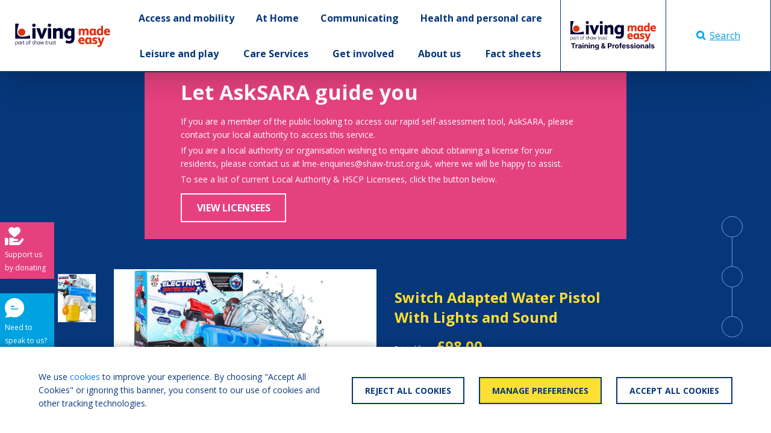

--- FILE ---
content_type: text/html; charset=utf-8
request_url: https://livingmadeeasy.org.uk/product/switch-adapted-water-pistol-with-lights-and-sound
body_size: 43303
content:
<!DOCTYPE html>
<html>
<head>
	
		<!-- Google Tag Manager -->
<script>
    (function(w,d,s,l,i){w[l]=w[l]||[];w[l].push({'gtm.start':
            new Date().getTime(),event:'gtm.js'});var f=d.getElementsByTagName(s)[0],
        j=d.createElement(s),dl=l!='dataLayer'?'&l='+l:'';j.async=true;j.src=
        'https://www.googletagmanager.com/gtm.js?id='+i+dl;f.parentNode.insertBefore(j,f);
    })(window,document,'script','dataLayer','GTM-N33JMHH');</script>
<!-- End Google Tag Manager -->
	
	<link rel="stylesheet" href="https://cdn.jsdelivr.net/npm/bootstrap@4.5.3/dist/css/bootstrap.min.css" integrity="sha384-TX8t27EcRE3e/ihU7zmQxVncDAy5uIKz4rEkgIXeMed4M0jlfIDPvg6uqKI2xXr2" crossorigin="anonymous">
<link rel="stylesheet" href="https://cdnjs.cloudflare.com/ajax/libs/animate.css/4.1.1/animate.min.css" />
<link href="https://fonts.googleapis.com/css2?family=Open+Sans:wght@400;700&display=swap" rel="stylesheet">
<link href="https://cdnjs.cloudflare.com/ajax/libs/toastr.js/latest/toastr.min.css" rel="stylesheet"/>
<link rel="stylesheet" href="/css/buttons.css" />
<link rel="stylesheet" href="/css/menu.css" />
<link rel="stylesheet" href="/css/site.css" />

<script src="https://code.jquery.com/jquery-3.5.1.min.js" integrity="sha256-9/aliU8dGd2tb6OSsuzixeV4y/faTqgFtohetphbbj0=" crossorigin="anonymous"></script>
<script src="https://cdn.jsdelivr.net/npm/bootstrap@4.5.3/dist/js/bootstrap.bundle.min.js" integrity="sha384-ho+j7jyWK8fNQe+A12Hb8AhRq26LrZ/JpcUGGOn+Y7RsweNrtN/tE3MoK7ZeZDyx" crossorigin="anonymous"></script>
<script async defer src="https://cdnjs.cloudflare.com/ajax/libs/toastr.js/latest/toastr.min.js"></script>
<script src="https://kit.fontawesome.com/4fb219c412.js" crossorigin="anonymous"></script>
	
    <title>Living Made Easy - Switch Adapted Water Pistol With Lights and Sound)</title>
    <link rel="stylesheet" href="/css/product.css" />
    <link rel="stylesheet" href="/css/factsheet.css" />
    <script src="/js/product.js"></script>
        <link rel="stylesheet" href="/dyncss/d90d050f-0ea8-4931-bbec-4c50a2c2e214/Header/main.css"/>

        <link rel="stylesheet" href="/dyncss/52d2e701-2d52-4e43-b116-e338ee7efb26/Footer/main.css"/>

	<meta charset="utf-8">
	<meta name="viewport" content="width=device-width, initial-scale=1, shrink-to-fit=no">
	<link rel="shortcut icon" href="/favicon.ico" type="image/x-icon">
	<link rel="icon" href="/favicon.ico" type="image/x-icon">
	
            <meta name="og:title" content="Switch Adapted Water Pistol With Lights and Sound"/>
            <meta name="twitter:title" content="Switch Adapted Water Pistol With Lights and Sound"/>
            <meta name="description" content="The switch adapted motorized water gun is the most advanced of the all type water blaster. Powered by a motor,just activate your capability switch while aiming"/>
            <meta name="og:description" content="The switch adapted motorized water gun is the most advanced of the all type water blaster. Powered by a motor,just activate your capability switch while aiming"/>
            <meta name="twitter:description" content="The switch adapted motorized water gun is the most advanced of the all type water blaster. Powered by a motor,just activate your capability switch while aiming"/>
            <meta property="og:image" content="https://livingmadeeasy.blob.core.windows.net/dlf-live/product-images/3eef0957-51bd-49dd-b060-1a81f626c583/f1c5a5e5-c5d4-4c99-b3fb-117e686b3bd3.jpeg">
            <meta property="twitter:image" content="https://livingmadeeasy.blob.core.windows.net/dlf-live/product-images/3eef0957-51bd-49dd-b060-1a81f626c583/f1c5a5e5-c5d4-4c99-b3fb-117e686b3bd3.jpeg">
            <meta property="twitter:card" content="summary_large_image">

	<script async type='text/javascript' src='https://ads.dlf.org.uk/www/delivery/spcjs.php?id=1&quot;'></script>
	<script type='text/javascript' src='/js/comparison-widget.js'></script>
	<link rel="stylesheet" href="/css/advert.css" />
<script type="text/javascript">!function(T,l,y){var S=T.location,k="script",D="instrumentationKey",C="ingestionendpoint",I="disableExceptionTracking",E="ai.device.",b="toLowerCase",w="crossOrigin",N="POST",e="appInsightsSDK",t=y.name||"appInsights";(y.name||T[e])&&(T[e]=t);var n=T[t]||function(d){var g=!1,f=!1,m={initialize:!0,queue:[],sv:"5",version:2,config:d};function v(e,t){var n={},a="Browser";return n[E+"id"]=a[b](),n[E+"type"]=a,n["ai.operation.name"]=S&&S.pathname||"_unknown_",n["ai.internal.sdkVersion"]="javascript:snippet_"+(m.sv||m.version),{time:function(){var e=new Date;function t(e){var t=""+e;return 1===t.length&&(t="0"+t),t}return e.getUTCFullYear()+"-"+t(1+e.getUTCMonth())+"-"+t(e.getUTCDate())+"T"+t(e.getUTCHours())+":"+t(e.getUTCMinutes())+":"+t(e.getUTCSeconds())+"."+((e.getUTCMilliseconds()/1e3).toFixed(3)+"").slice(2,5)+"Z"}(),iKey:e,name:"Microsoft.ApplicationInsights."+e.replace(/-/g,"")+"."+t,sampleRate:100,tags:n,data:{baseData:{ver:2}}}}var h=d.url||y.src;if(h){function a(e){var t,n,a,i,r,o,s,c,u,p,l;g=!0,m.queue=[],f||(f=!0,t=h,s=function(){var e={},t=d.connectionString;if(t)for(var n=t.split(";"),a=0;a<n.length;a++){var i=n[a].split("=");2===i.length&&(e[i[0][b]()]=i[1])}if(!e[C]){var r=e.endpointsuffix,o=r?e.location:null;e[C]="https://"+(o?o+".":"")+"dc."+(r||"services.visualstudio.com")}return e}(),c=s[D]||d[D]||"",u=s[C],p=u?u+"/v2/track":d.endpointUrl,(l=[]).push((n="SDK LOAD Failure: Failed to load Application Insights SDK script (See stack for details)",a=t,i=p,(o=(r=v(c,"Exception")).data).baseType="ExceptionData",o.baseData.exceptions=[{typeName:"SDKLoadFailed",message:n.replace(/\./g,"-"),hasFullStack:!1,stack:n+"\nSnippet failed to load ["+a+"] -- Telemetry is disabled\nHelp Link: https://go.microsoft.com/fwlink/?linkid=2128109\nHost: "+(S&&S.pathname||"_unknown_")+"\nEndpoint: "+i,parsedStack:[]}],r)),l.push(function(e,t,n,a){var i=v(c,"Message"),r=i.data;r.baseType="MessageData";var o=r.baseData;return o.message='AI (Internal): 99 message:"'+("SDK LOAD Failure: Failed to load Application Insights SDK script (See stack for details) ("+n+")").replace(/\"/g,"")+'"',o.properties={endpoint:a},i}(0,0,t,p)),function(e,t){if(JSON){var n=T.fetch;if(n&&!y.useXhr)n(t,{method:N,body:JSON.stringify(e),mode:"cors"});else if(XMLHttpRequest){var a=new XMLHttpRequest;a.open(N,t),a.setRequestHeader("Content-type","application/json"),a.send(JSON.stringify(e))}}}(l,p))}function i(e,t){f||setTimeout(function(){!t&&m.core||a()},500)}var e=function(){var n=l.createElement(k);n.src=h;var e=y[w];return!e&&""!==e||"undefined"==n[w]||(n[w]=e),n.onload=i,n.onerror=a,n.onreadystatechange=function(e,t){"loaded"!==n.readyState&&"complete"!==n.readyState||i(0,t)},n}();y.ld<0?l.getElementsByTagName("head")[0].appendChild(e):setTimeout(function(){l.getElementsByTagName(k)[0].parentNode.appendChild(e)},y.ld||0)}try{m.cookie=l.cookie}catch(p){}function t(e){for(;e.length;)!function(t){m[t]=function(){var e=arguments;g||m.queue.push(function(){m[t].apply(m,e)})}}(e.pop())}var n="track",r="TrackPage",o="TrackEvent";t([n+"Event",n+"PageView",n+"Exception",n+"Trace",n+"DependencyData",n+"Metric",n+"PageViewPerformance","start"+r,"stop"+r,"start"+o,"stop"+o,"addTelemetryInitializer","setAuthenticatedUserContext","clearAuthenticatedUserContext","flush"]),m.SeverityLevel={Verbose:0,Information:1,Warning:2,Error:3,Critical:4};var s=(d.extensionConfig||{}).ApplicationInsightsAnalytics||{};if(!0!==d[I]&&!0!==s[I]){var c="onerror";t(["_"+c]);var u=T[c];T[c]=function(e,t,n,a,i){var r=u&&u(e,t,n,a,i);return!0!==r&&m["_"+c]({message:e,url:t,lineNumber:n,columnNumber:a,error:i}),r},d.autoExceptionInstrumented=!0}return m}(y.cfg);function a(){y.onInit&&y.onInit(n)}(T[t]=n).queue&&0===n.queue.length?(n.queue.push(a),n.trackPageView({})):a()}(window,document,{
src: "https://js.monitor.azure.com/scripts/b/ai.2.min.js", // The SDK URL Source
crossOrigin: "anonymous", 
cfg: { // Application Insights Configuration
    connectionString: 'InstrumentationKey=b80838ee-dd30-4bed-821a-902e86c6bc2e'
}});</script></head>
<body>
<!-- Google Tag Manager (noscript) -->
<noscript>
	<iframe src="https://www.googletagmanager.com/ns.html?id=GTM-N33JMHH"
	        height="0" width="0" style="display:none;visibility:hidden"></iframe>
</noscript>
<!-- End Google Tag Manager (noscript) -->

<div class="page-container">
	<div>
		
    <div id="menu">    
  <nav class="complete-header-container d-none d-xl-block">
    <div>
      <div class="menu-outer d-flex flex-row align-items-stretch pl-4">
        <div class="d-inline-flex justify-content-center align-items-center" style="flex: 0 0 12.5vw">
          <a class="w-100" href="/">
            <img class="img-fluid" src="https://livingmadeeasy.blob.core.windows.net/dlf-live/file-storage/lme-logo-2024-colour.svg" />
          </a>
        </div>
        <div class="d-inline-flex justify-content-center align-items-center" style="flex: 1 1 auto">
          <div class="menu-container">

          </div>
        </div>
        <div class="d-inline-flex justify-content-center align-items-center" style="flex: 0 0 350px">          
            <div tabindex="0" id="pro-menu-container" onclick="openMenuItem(this)" class="h-100 d-inline-flex justify-content-center align-items-center border-left border-blue flood-container switch-img cursor-pointer" style="flex: 0 0 50%">
				<img class="img-fluid px-3" src="https://livingmadeeasy.blob.core.windows.net/dlf-live/file-storage/lme-logo-2024-training-colour-horizontal.svg">
              	<img class="img-fluid px-3 d-none" src="https://livingmadeeasy.blob.core.windows.net/dlf-live/file-storage/lme-logo-2024-training-white-horizontal.svg">
              	<div class="flood background-blue"></div>
            </div>
            <div class="h-100 d-inline-flex justify-content-center align-items-center border-left border-right border-blue flood-container menu-search-button light-blue switch-img cursor-pointer" onClick="toggleSearchBox()" style="flex: 0 0 50%">
				<img class="img-fluid" src="https://livingmadeeasy.blob.core.windows.net/dlf-live/lme/search-blue.svg">
              	<img class="img-fluid d-none" src="https://livingmadeeasy.blob.core.windows.net/dlf-live/lme/search-white.svg">
              	Search
              	<div class="flood background-light-blue"></div>
            </div>
        </div>
      </div>      
    </div>
    <div class="guttered dy-menu-area-container d-none animate__animated animate__fadeIn animate__faster">
        <div class="dy-menu-area">

      	</div>
    </div>
  </nav>    
  <nav class="complete-header-container d-block d-xl-none">
    <div>
      <div class="menu-outer d-flex">
        <div class="w-100">
          <a class="w-100 h-100 d-flex justify-content-center align-items-center" onclick="document.getElementById('mobile-menu-container').classList.toggle('d-none')">
            <img style="max-height: 110px;" class="img-fluid px-4 py-2" src="https://livingmadeeasy.blob.core.windows.net/dlf-live/file-storage/lme-logo-2024-colour.svg" />
          </a>
        </div>
      </div>   
    </div>
    <div id="mobile-menu-container" class="dy-menu-mobile-area-container d-none animate__animated animate__fadeIn animate__faster">
        <div class="mobile-menu-container">
			
      	</div>
    </div>
  </nav>
</div>

	</div>
	<div class="body-container">
		








<div class="background-blue w-100 container-fluid white guttered pb-5" id="overview">
    <div class="row">
        <div class="asksara-guide-banner background-pink white mx-auto position-relative" style="max-width: 800px;">
    <div class="position-relative asksara-guide-banner-inner">
        <div class="p-4 pt-md-0 asksara-banner-content-container">
            <div class="h2 bold">Let AskSARA guide you</div>
            <p class="my-1">If you are a member of the public looking to access our rapid self-assessment tool, AskSARA, please contact your local authority to access this service.</p>
            <p class="my-1">If you are a local authority or organisation wishing to enquire about obtaining a license for your residents, please contact us at lme-enquiries@shaw-trust.org.uk, where we will be happy to assist.</p>
            <p class="my-1">To see a list of current Local Authority & HSCP Licensees, click the button below.</p>
            <a class="btn btn-white white hover-pink my-2 d-inline-block" href="https://asksara.livingmadeeasy.org.uk">
                View Licensees
            </a>
        </div>
    </div>
</div>
    </div>
    <div class="row mb-5">
        <div class="col-lg-2 col-xl-1">
                <img src="https://livingmadeeasy.blob.core.windows.net/dlf-live/product-images/3eef0957-51bd-49dd-b060-1a81f626c583/f1c5a5e5-c5d4-4c99-b3fb-117e686b3bd3.jpeg" alt="Switch Adapted Water Pistol With Lights and Sound 1" style="object-fit: cover;" class="my-2 preview-image cursor-pointer active" data-target="#carouselExampleIndicators" tabindex="0" data-slide-to="0"/>

        </div>
        <div class="col-lg-5 col-xl-5">
            <div id="carouselExampleIndicators" class="carousel slide carousel-fade h-100 w-100" data-ride="carousel" data-interval="false">
                <div class="carousel-inner h-100 w-100 background-white">
                        <div class="d-flex flex-column align-items-center justify-content-center carousel-item h-100 w-100 img-slide active">
                            <img src="https://livingmadeeasy.blob.core.windows.net/dlf-live/product-images/3eef0957-51bd-49dd-b060-1a81f626c583/f1c5a5e5-c5d4-4c99-b3fb-117e686b3bd3.jpeg" alt="Switch Adapted Water Pistol With Lights and Sound 1" style="object-fit: contain; max-width: 100%; max-height: 100%;" class="h-auto w-100 d-flex justify-content-center align-items-center product-slide active"/>
                        </div>
                </div>
                <a class="carousel-control-prev" href="#carouselExampleIndicators" role="button" data-slide="prev">
                    <span class="carousel-control-prev-icon" aria-hidden="true"></span>
                    <span class="sr-only">Previous</span>
                </a>
                <a class="carousel-control-next" href="#carouselExampleIndicators" role="button" data-slide="next">
                    <span class="carousel-control-next-icon" aria-hidden="true"></span>
                    <span class="sr-only">Next</span>
                </a>
            </div>
        </div>
        <div class="col-lg-5 col-xl-4">
            <div class="h3 bold yellow">Switch Adapted Water Pistol With Lights and Sound</div>
            <div>
                <small>Priced from </small>


                <span class="h3 bold yellow">&#xA3;98.00</span>
            </div>
            <div class="h3 bold white">What we say</div>
            <p class="white">
            </p>
            <div class="d-flex flex-row align-items-start flex-wrap my-4">
                    <div class="d-flex flex-column mr-3">
                        <button id="guideProductButton" style="max-width: 400px; flex: 1 1 auto;" onclick="document.querySelector('.factsheet-container').classList.toggle('d-none')" class="btn btn-white white my-2 ml-auto">
                            Guide to choosing a product
                        </button>
                    </div>
                <div id="comparison-btn-3eef0957-51bd-49dd-b060-1a81f626c583" style="min-width: 240px" onclick="addToComparison(this, '3eef0957-51bd-49dd-b060-1a81f626c583')" class="btn background-yellow border-thickness-2 border-solid blue border-yellow d-inline-block my-2 border-0 compare-button">
                    <div class="text h4 my-0 text-uppercase">
                        ADD FOR COMPARISON
                    </div>
                </div>
            </div>

        </div>
        <div class="display-lg-none col-xl-1 col-12 mt-2 product-side-advert">
            <div class="text-center">
                <!-- Revive Adserver Asynchronous JS Tag - Generated with Revive Adserver v4.1.3 -->
                <ins data-revive-zoneid="2" data-revive-id="d9f15f81970fb48715c03cb30c172f8c"></ins>
                <script async src="//ads.dlf.org.uk/www/delivery/asyncjs.php"></script>
            </div>
        </div>
    </div>
</div>

<div class="background-light-yellow w-100 container-fluid white guttered py-5" id="availability">
    <div class="row">
        <div class="col-lg-12">
            <!--col-lg-10-->
            <ul class="nav nav-links mb-3 blue" id="pills-tab" role="tablist">
                <div class="col-xl-1"></div>
                <li class="nav-item">
                    <a class="nav-link active text-reset" id="pills-home-tab" data-toggle="pill" href="#national-retailers" role="tab" aria-controls="home" aria-selected="true">
                        <h3>National Retailers</h3>
                        <div class="nav-line d-none animate__animated animate__slideInLeft animate__faster"></div>
                    </a>
                </li>
            </ul>
            <div class="tab-content blue my-5">
                <div class="tab-pane fade show active" id="national-retailers" role="tabpanel" aria-labelledby="home-tab">
                    <div class="row">
                        <div class="col-xl-1"></div>
                        <div class="col-xl-5">
                                <div class="col-auto text-right p-0 pb-2 mb-3">
                                    <a id="supplier-list-info-popover" class="blue" data-toggle="popover" role="button" data-content="Where multiple retailers are listed with a product, the most recently updated retailer will be at the top of the list." data-placement="left">
                                        <img class="supplier-link-img" alt="Supplier List Information Icon" src="https://livingmadeeasy.blob.core.windows.net/dlf-live/lme/supplier-info.svg"/>
                                    </a>
                                </div>
                                    <div class="supplier-container border border-grey mb-4">
                                        <div class="header background-grey white py-3 px-4" style="min-height: 75px;">

                                                <h3 class="my-0 bold" style="width: 100%; height: 100%; display: flex; align-items: center;">Independent Life Technologies</h3>

                                        </div>
                                        <div class="py-3 px-4 background-white">
                                            <div class="row no-gutters justify-content-start align-items-center black">
                                                <div class="col-md-6">
                                                    <div>


                                                        <small class="super">From</small><span class="black h3 my-0 bold mx-1">&#xA3;98.00</span>
                                                    </div>
                                                    <div class="my-2">
                                                        <small class="super">Product is eligible for VAT exemption</small>
                                                    </div>
                                                    <div class="row no-gutters">
                                                        <div class="col-auto mr-3">
                                                            <a tabindex="0" id="popover-287d5a06-c305-4656-a695-46d788860a48" role="button" data-toggle="popover">
                                                                <img class="supplier-link-img supplier-link-img-grey-out" alt="Supplier Information" src="https://livingmadeeasy.blob.core.windows.net/dlf-live/lme/supplier-info.svg"/>
                                                            </a>
                                                        </div>
                                                            <div class="col-auto mr-3">
                                                                <a href="tel:01733705674">
                                                                    <img class="supplier-link-img supplier-link-img-grey-out" alt="Supplier Telephone" src="https://livingmadeeasy.blob.core.windows.net/dlf-live/lme/supplier-phone.svg"/>
                                                                </a>
                                                            </div>
                                                            <div class="col-auto">
                                                                <a href="mailto:enquiries@independent-life-technologies.co.uk">
                                                                    <img class="supplier-link-img supplier-link-img-grey-out" alt="Supplier Email" src="https://livingmadeeasy.blob.core.windows.net/dlf-live/lme/supplier-email.svg"/>
                                                                </a>
                                                            </div>
                                                    </div>
                                                </div>
                                                <div class="col-md-6 my-4 my-md-0">
                                                    <div>


                                                                <a href="http://independent-life-technologies.co.uk/Home_page/AdaptedToys/Action_Toys.html" class="btn btn-grey  mt-0" target="_blank">
                                                                    Visit Website
                                                                </a>
                                                    </div>
                                                </div>
                                            </div>
                                        </div>
                                    </div>
                        </div>
                        <div class="col-xl-1"></div>
                        <div class="col-xl-4">

                            <div style="visibility: hidden" class="col-auto d-none d-xl-block text-right p-0 pb-2 mb-3">
                                <a class="blue" data-toggle="popover" role="button" data-content="Where multiple retailers are listed with a product, the most recently updated retailer will be at the top of the list." data-placement="left" data-original-title="" title="">
                                    <img class="supplier-link-img" alt="Supplier List Information Icon" src="https://livingmadeeasy.blob.core.windows.net/dlf-live/lme/supplier-info.svg">
                                </a>
                            </div>


                            <div class="w-100 light-box mb-4 text-center blue p-4 h4 mt-0">
                                If you are a national retailer who is not listed please read our faqs to find out how to add your company. If you are listed and need to update your details please read how to update your listing.
                            </div>
                        </div>
                        <div class="col-xl-1"></div>
                    </div>
                </div>
            </div>
        </div>
    </div>
</div>

<div class="background-blue w-100 container-fluid white guttered py-5" id="detail">
    <div class="row">
        <div class="col-12 text-center">
            <div class="h1 yellow">Product Information</div>
        </div>
    </div>
    <div class="row product-row">
        <div class="col-12 col-xl-3 mb-4 mb-xl-5">
            <h3 class="white bold">Manufacturer's Product Description</h3>
            <p>
<p>The switch adapted motorized water gun is the most advanced of the all type water blaster. Powered by a motor,just activate your capability switch while aiming at your target.. With 300cc large capacity and 30 feet long shooting range for continuous and exciting water fun. [Cool Design & LED Lights] - It comes with cool LED lights illuminating and simulated gunfire sound effect when shooting. It will undoubtedly be a favorite of night pool parties, beach play, and outdoor activities. Helps to train child hands and brain coordination.</p><p>Requires 4 x "AA" 23 x 17 x 6 centimetres</p>            </p>

            <h3 class="white bold">Manufacturer's Contact Details</h3>
            
            <p>
                <a target="_blank" href="http://www.independent-life-technologies.co.uk/" class="text-link white lower">http://www.independent-life-technologies.co.uk/</a>
            </p>

            <p class="my-0 bold">Independent Life Technologies</p>
            <p class="my-0">17 Springfield Road</p>
            <p class="my-0">Millfield</p>
            <p class="my-0"></p>
            <p class="my-0">Peterborough</p>
            <p class="my-0">Cambridgeshire</p>
            <p class="my-0">PE12JG</p>
            <p class="my-0">UK</p>
            <a class="my-0 d-block white" href="tel:01733705674">01733705674</a>
            <a class="my-0 d-block white" href="tel:"></a>
            <a class="my-0 d-block white" href="mailto:enquiries@independent-life-technologies.co.uk">enquiries@independent-life-technologies.co.uk</a>

        </div>
        <div class="d-none d-xl-block col-1 mb-4 mb-xl-5"></div>
        <div class="col-12 col-xl-3 mb-4">
            <h3 class="bold white">Key Features</h3>

                    <p>No Key Features have been specified for this product</p>
                        </div>
        <div class="d-none d-xl-block col-1 mb-4 mb-xl-5"></div>
        <div class="col-12 col-xl-4 mb-4 mb-xl-5">
            <h3 class="white bold">Product Dimensions</h3>


                    <p>No dimensions have been specified for this product</p>
                

            <h3 class="white bold">Product Specification</h3>

                    <p>No product specification has been specified.</p>
                
        </div>
    </div>

    <div class="row text-center mt-2">
        <div class="col-12">
            <div class="advert-container">
                <!-- Revive Adserver Asynchronous JS Tag - Generated with Revive Adserver v4.1.3 -->
                <ins data-revive-zoneid="14" data-revive-id="d9f15f81970fb48715c03cb30c172f8c"></ins>
                <script async src="//ads.dlf.org.uk/www/delivery/asyncjs.php"></script>
            </div>
        </div>
    </div>


</div>


<div class="d-none d-lg-flex anchor-links">
    <a href="#overview" class="text-decoration-none text-reset">
        <div class="bubble background-blue white">
            <small class="super d-flex">Product overview</small>
        </div>
    </a>
    <div class="anchor-join">
        <div class="anchor-join-line">

        </div>
    </div>
    <a href="#availability" class="text-decoration-none text-reset">
        <div class="bubble background-blue white">
            <small class="super d-flex">Check availability</small>
        </div>
    </a>
    <div class="anchor-join">
        <div class="anchor-join-line">

        </div>
    </div>
    <a href="#detail" class="text-decoration-none text-reset">
        <div class="bubble background-blue white">
            <small class="super d-flex">Product detail</small>
        </div>
    </a>
</div>

    

<div class="factsheet-container background-pale-blue blue container-fluid guttered d-none animate__animated animate__fadeIn animate__faster">
    <div class="h-100 d-flex flex-column">
        <div style="flex: 0 0 auto;" class="text-center">
            <div class="h4 cursor-pointer" onclick="this.parentNode.parentNode.parentNode.classList.toggle('d-none')">
                X CLOSE
            </div>
            <div class="h3">
                Need More Help?
            </div>
            <p>
                
            </p>
        </div>
        <div style="flex: 1 1 auto; overflow: auto;" class="row d-flex flex-row">
            <div style="flex: 1 1 auto; overflow: auto;" class="col-lg-3 h-100">
                <ul class="nav nav-links mb-3 blue flex-column align-items-start border-0" id="factsheet-tab" role="tablist">
                        <li>
                            <a class="nav-link mb-2 mt-0 active h4 blue text-reset" href="#factsheet-0" data-toggle="pill">Need More Help?</a>
                        </li>
                </ul>
            </div>
            <div style="flex: 1 1 auto; overflow: auto;" class="col-lg-9 h-100">
                    <div class="tab-pane d-none show active row" role="tabpanel" id="factsheet-0">
                        <div class="col-8">
                            <h4 class="mt-0">Need More Help?</h4>
                            <p>If you know that there is a certain product that will help you, feel free to browse through our online catalogue or use our search tool for specific product names. National retailers are listed against each product and you can click on their link to go directly to their website to order that product or contact the retailer for more information. Don't forget to tell them you found their information on our site.</p><p>&nbsp;</p>
                        </div>
                        <div class="col-4">
                        </div>
                    </div>
            </div>
        </div>
    </div>
</div>


    <script>
    window.addEventListener("DOMContentLoaded", function () {

        $(document).ready(function () {
            $('#supplier-list-info-popover').popover();
            $('.retailer-tooltip').tooltip();
        });
        $('#popover-287d5a06-c305-4656-a695-46d788860a48').popover({
            animation: true,
            container: 'body',
            html: true,
            placement: 'top',
            content:
                `<div class="supplier-info-container py-4 px-3">
                <div class="row">
                    <div class="col-sm-6">
                        <h4 class="white mt-0">Supplier Details</h4>
                        <p class="white my-2">17 Springfield Road</p>
                        <p class="white my-2">Millfield</p>
                        <p class="white my-2"></p>
                        <p class="white my-2">Cambridgeshire</p>
                        <p class="white my-2">PE12JG</p>
                        <p class="white my-2">UK</p>
                    </div>
                    <div class="col-sm-6 my-4 my-sm-0">
                            <div>
                                <small class="super bold white">Supplier details last checked: <br> 09 November 2023,</small>
                            </div>
                            <div class="my-4">
                                <small class="super bold white">Next check due: <br> 09-11-2024</small>
                            </div>

                        <div class="my-4">
                            <small class="super bold white">Independent Life Technologies's name for this product is: Switch Adapted Water Pistol With Lights and Sound. Their product code is: &quot;ILT0317&quot; </small>
                        </div>
                    </div>
                </div>
            </div>`,
            template: `<div class="popover" role="tooltip"><div class="arrow"></div><h3 class="popover-header"></h3><div class="popover-body background-blue"></div></div>`
        });
    })
</script>


	</div>
	<script>
			var allMenu = 
    { menu: [{"id":"759df215-45ab-4585-a775-10deaf80a18b","parent_id":null,"url":"","text":"Access and mobility","created_date":"2022-01-10T16:24:44.9633333","language":1,"order":0,"is_category_page":false,"pro":false,"children":[{"id":"1fb2cadb-83ce-40c0-b136-5803dea25eaf","parent_id":"759df215-45ab-4585-a775-10deaf80a18b","url":"","text":"Access services","created_date":"2020-11-13T15:40:54.0666667","language":1,"order":0,"is_category_page":false,"pro":false,"children":[{"id":"c62fc99d-fc94-4d09-bdd2-1054ca11875c","parent_id":"1fb2cadb-83ce-40c0-b136-5803dea25eaf","url":"/access-and-mobility/access-services/access-parts-spares-and-services","text":"Access parts, spares and services","created_date":"2022-02-11T10:41:20.57","language":1,"order":0,"is_category_page":true,"pro":false,"children":[]}]},{"id":"6640f7de-73e8-47fc-8211-d423d74461e2","parent_id":"759df215-45ab-4585-a775-10deaf80a18b","url":"","text":"Access to and within buildings and vehicles","created_date":"2020-11-13T15:40:53.2333333","language":1,"order":1,"is_category_page":false,"pro":false,"children":[{"id":"a40bd941-05de-4c69-84d4-84c29bdf8f09","parent_id":"6640f7de-73e8-47fc-8211-d423d74461e2","url":"/access-and-mobility/access-to-and-within-buildings-and-vehicles/access-signs-symbols-and-surfaces","text":"Access signs, symbols and surfaces","created_date":"2022-01-10T16:24:44.9633333","language":1,"order":0,"is_category_page":true,"pro":false,"children":[]},{"id":"fa48ec66-a5ab-4d0a-9c3d-f9eae76b7f12","parent_id":"6640f7de-73e8-47fc-8211-d423d74461e2","url":"/access-and-mobility/access-to-and-within-buildings-and-vehicles/car-hoists-and-lifts","text":"Car hoists and lifts","created_date":"2022-01-10T16:24:44.9633333","language":1,"order":1,"is_category_page":true,"pro":false,"children":[]},{"id":"48272b82-c5d6-48d5-9ad7-b7d0ae65035e","parent_id":"6640f7de-73e8-47fc-8211-d423d74461e2","url":"/access-and-mobility/access-to-and-within-buildings-and-vehicles/doors","text":"Doors","created_date":"2022-01-10T16:24:44.9633333","language":1,"order":2,"is_category_page":true,"pro":false,"children":[]},{"id":"859310cd-97f7-4450-8583-4efd9b0096d9","parent_id":"6640f7de-73e8-47fc-8211-d423d74461e2","url":"/access-and-mobility/access-to-and-within-buildings-and-vehicles/doorbells-and-door-entry-systems","text":"Doorbells and door entry systems","created_date":"2022-01-10T16:24:44.9633333","language":1,"order":3,"is_category_page":true,"pro":false,"children":[]},{"id":"cab29548-c67f-4747-9e5b-b50b20a315cf","parent_id":"6640f7de-73e8-47fc-8211-d423d74461e2","url":"/access-and-mobility/access-to-and-within-buildings-and-vehicles/emergency-evacuation-equipment","text":"Emergency evacuation equipment","created_date":"2022-01-10T16:24:44.9633333","language":1,"order":4,"is_category_page":true,"pro":false,"children":[]},{"id":"b6effee5-2002-4a9f-b09e-b09b6640d2bf","parent_id":"6640f7de-73e8-47fc-8211-d423d74461e2","url":"/access-and-mobility/access-to-and-within-buildings-and-vehicles/handles-and-turners","text":"Handles and turners","created_date":"2022-01-10T16:24:44.9633333","language":1,"order":5,"is_category_page":true,"pro":false,"children":[]},{"id":"91baf0e0-f48d-4c83-8194-d90ecc569f59","parent_id":"6640f7de-73e8-47fc-8211-d423d74461e2","url":"/access-and-mobility/access-to-and-within-buildings-and-vehicles/locks-chains-and-keysafes","text":"Locks, chains and keysafes","created_date":"2022-01-10T16:24:44.9633333","language":1,"order":6,"is_category_page":true,"pro":false,"children":[]},{"id":"2e7d4689-8b1f-4df5-bc61-158ec1f826c8","parent_id":"6640f7de-73e8-47fc-8211-d423d74461e2","url":"/access-and-mobility/access-to-and-within-buildings-and-vehicles/portable-transfer-aids","text":"Portable transfer aids","created_date":"2022-01-10T16:24:44.9633333","language":1,"order":7,"is_category_page":true,"pro":false,"children":[]},{"id":"ee5b3175-f24f-4ce7-aa4d-2f0857b21a11","parent_id":"6640f7de-73e8-47fc-8211-d423d74461e2","url":"/access-and-mobility/access-to-and-within-buildings-and-vehicles/pool-lifts-and-hoists","text":"Pool lifts and hoists","created_date":"2022-01-10T16:24:44.9633333","language":1,"order":8,"is_category_page":true,"pro":false,"children":[]},{"id":"afc87a79-08a5-4a67-895f-80e4b5f0ac6c","parent_id":"6640f7de-73e8-47fc-8211-d423d74461e2","url":"/access-and-mobility/access-to-and-within-buildings-and-vehicles/ramps","text":"Ramps","created_date":"2022-01-10T16:24:44.9633333","language":1,"order":9,"is_category_page":true,"pro":false,"children":[]},{"id":"78e326ca-230c-4247-a9bc-cc4e4653336a","parent_id":"6640f7de-73e8-47fc-8211-d423d74461e2","url":"/access-and-mobility/access-to-and-within-buildings-and-vehicles/slip-resistant-flooring","text":"Slip resistant flooring","created_date":"2022-01-10T16:24:44.9633333","language":1,"order":10,"is_category_page":true,"pro":false,"children":[]},{"id":"3dbc270d-d22b-436f-a5b5-d79de93da6ac","parent_id":"6640f7de-73e8-47fc-8211-d423d74461e2","url":"/access-and-mobility/access-to-and-within-buildings-and-vehicles/steps-and-rails","text":"Steps and rails","created_date":"2022-01-10T16:24:44.9633333","language":1,"order":11,"is_category_page":true,"pro":false,"children":[]}]},{"id":"a558a176-d136-478c-9c0e-1eff2711a6bc","parent_id":"759df215-45ab-4585-a775-10deaf80a18b","url":"","text":"Cars and travel","created_date":"2020-11-13T15:40:52.2733333","language":1,"order":2,"is_category_page":false,"pro":false,"children":[{"id":"b7fda5da-6fac-4081-a79c-21d9d1fb3cc4","parent_id":"a558a176-d136-478c-9c0e-1eff2711a6bc","url":"/access-and-mobility/cars-and-travel/adapted-vehicles-for-passengers","text":"Adapted vehicles for passengers","created_date":"2022-01-10T16:24:44.9633333","language":1,"order":0,"is_category_page":true,"pro":false,"children":[]},{"id":"7ebdd07f-5697-48b1-b419-acdc09027f27","parent_id":"a558a176-d136-478c-9c0e-1eff2711a6bc","url":"/access-and-mobility/cars-and-travel/apps-for-personal-location-when-outside","text":"Apps for personal location when outside","created_date":"2022-01-10T16:24:44.9633333","language":1,"order":1,"is_category_page":true,"pro":false,"children":[]},{"id":"9f0737cd-1407-46d8-bd8b-0518fd4f20d4","parent_id":"a558a176-d136-478c-9c0e-1eff2711a6bc","url":"/access-and-mobility/cars-and-travel/equipment-for-planes","text":"Equipment for planes","created_date":"2022-01-10T16:24:44.9633333","language":1,"order":2,"is_category_page":true,"pro":false,"children":[]},{"id":"9c660999-4251-4c59-9ec3-45d6dc31f7ea","parent_id":"a558a176-d136-478c-9c0e-1eff2711a6bc","url":"/access-and-mobility/cars-and-travel/personal-location-when-outside","text":"Personal location when outside","created_date":"2022-01-10T16:24:44.9633333","language":1,"order":3,"is_category_page":true,"pro":false,"children":[]},{"id":"4488c651-db34-4fe4-a4d8-33bdcbc3c178","parent_id":"a558a176-d136-478c-9c0e-1eff2711a6bc","url":"/access-and-mobility/cars-and-travel/car-and-travel-parts-spares-and-services","text":"Car and travel parts, spares and services","created_date":"2022-02-11T10:41:20.57","language":1,"order":4,"is_category_page":true,"pro":false,"children":[]},{"id":"cd989763-e9f1-48ce-8aa9-e2c827c309b8","parent_id":"a558a176-d136-478c-9c0e-1eff2711a6bc","url":"/access-and-mobility/cars-and-travel/vehicle-accessories","text":"Vehicle accessories","created_date":"2022-01-10T16:24:44.9633333","language":1,"order":5,"is_category_page":true,"pro":false,"children":[]},{"id":"80290d0f-71c9-4083-935f-01d8b06a5324","parent_id":"a558a176-d136-478c-9c0e-1eff2711a6bc","url":"/access-and-mobility/cars-and-travel/vehicle-modifications-for-drivers","text":"Vehicle modifications for drivers","created_date":"2022-01-10T16:24:44.9633333","language":1,"order":6,"is_category_page":true,"pro":false,"children":[]},{"id":"6e07d161-ee64-43f1-8192-c2d895a4552d","parent_id":"a558a176-d136-478c-9c0e-1eff2711a6bc","url":"/access-and-mobility/cars-and-travel/vehicle-seating","text":"Vehicle seating","created_date":"2022-01-10T16:24:44.9633333","language":1,"order":7,"is_category_page":true,"pro":false,"children":[]}]},{"id":"0ae31d74-d5d1-4c02-ac2b-626d3d5a3226","parent_id":"759df215-45ab-4585-a775-10deaf80a18b","url":"","text":"Mobility services","created_date":"2020-11-13T15:40:51.9533333","language":1,"order":3,"is_category_page":false,"pro":false,"children":[{"id":"e08cb7fa-e4a9-423b-9290-9e2cbd173516","parent_id":"0ae31d74-d5d1-4c02-ac2b-626d3d5a3226","url":"/access-and-mobility/mobility-services/mobility-parts-spares-and-services","text":"Mobility parts, spares and services","created_date":"2022-02-11T10:41:20.57","language":1,"order":0,"is_category_page":true,"pro":false,"children":[]}]},{"id":"04827f4a-22aa-429c-ba0d-d7b550a2152b","parent_id":"759df215-45ab-4585-a775-10deaf80a18b","url":"","text":"Stairs and lifts","created_date":"2020-11-13T15:40:49.3466667","language":1,"order":4,"is_category_page":false,"pro":false,"children":[{"id":"e2b05553-271f-4b21-9b13-d8a19cbdffe0","parent_id":"04827f4a-22aa-429c-ba0d-d7b550a2152b","url":"/access-and-mobility/stairs-and-lifts/stairlifts","text":"Stairlifts","created_date":"2022-01-10T16:24:44.9633333","language":1,"order":0,"is_category_page":true,"pro":false,"children":[]},{"id":"edd4dbae-86dd-498b-8abc-7bd4188a6a44","parent_id":"04827f4a-22aa-429c-ba0d-d7b550a2152b","url":"/access-and-mobility/stairs-and-lifts/stairclimbers","text":"Stairclimbers","created_date":"2022-01-10T16:24:44.9633333","language":1,"order":1,"is_category_page":true,"pro":false,"children":[]},{"id":"fc317820-db8c-48a1-ac34-80153fe4563b","parent_id":"04827f4a-22aa-429c-ba0d-d7b550a2152b","url":"/access-and-mobility/stairs-and-lifts/belts-and-harnesses","text":"Belts and harnesses","created_date":"2022-01-10T16:24:44.9633333","language":1,"order":2,"is_category_page":true,"pro":false,"children":[]},{"id":"9a2ef1d5-353e-4c68-a761-e1299be5613f","parent_id":"04827f4a-22aa-429c-ba0d-d7b550a2152b","url":"/access-and-mobility/stairs-and-lifts/lifts","text":"Lifts","created_date":"2022-01-10T16:24:44.9633333","language":1,"order":3,"is_category_page":true,"pro":false,"children":[]}]},{"id":"f9d1593c-b1ad-4540-879b-66ce6d860a40","parent_id":"759df215-45ab-4585-a775-10deaf80a18b","url":"","text":"Walking aids","created_date":"2020-11-13T15:40:49.63","language":1,"order":5,"is_category_page":false,"pro":false,"children":[{"id":"b63dbb61-eb0e-4969-83bc-28112a894545","parent_id":"f9d1593c-b1ad-4540-879b-66ce6d860a40","url":"/access-and-mobility/walking-aids/bags-baskets-and-trays","text":"Bags, baskets and trays","created_date":"2022-01-10T16:24:44.9633333","language":1,"order":0,"is_category_page":true,"pro":false,"children":[]},{"id":"f0302083-c7dd-4ec6-a086-aaee2ed403da","parent_id":"f9d1593c-b1ad-4540-879b-66ce6d860a40","url":"/access-and-mobility/walking-aids/crutches","text":"Crutches","created_date":"2022-01-10T16:24:44.9633333","language":1,"order":1,"is_category_page":true,"pro":false,"children":[]},{"id":"c9399421-d227-48f1-9790-5d5ff3cf0590","parent_id":"f9d1593c-b1ad-4540-879b-66ce6d860a40","url":"/access-and-mobility/walking-aids/rollators-and-triwalkers","text":"Rollators and tri-walkers","created_date":"2022-01-10T16:24:44.9633333","language":1,"order":2,"is_category_page":true,"pro":false,"children":[]},{"id":"72ab06c5-898a-425b-99d7-c73c476afa02","parent_id":"f9d1593c-b1ad-4540-879b-66ce6d860a40","url":"/access-and-mobility/walking-aids/trainer-and-support-walkers","text":"Trainer and support walkers","created_date":"2022-01-10T16:24:44.9633333","language":1,"order":3,"is_category_page":true,"pro":false,"children":[]},{"id":"3e4cb71c-a56c-43ca-9065-68d240d34891","parent_id":"f9d1593c-b1ad-4540-879b-66ce6d860a40","url":"/access-and-mobility/walking-aids/tripods-and-quadrupods","text":"Tripods and quadrupods","created_date":"2022-01-10T16:24:44.9633333","language":1,"order":4,"is_category_page":true,"pro":false,"children":[]},{"id":"186fd630-96a4-4707-a99b-3e99dbe66128","parent_id":"f9d1593c-b1ad-4540-879b-66ce6d860a40","url":"/access-and-mobility/walking-aids/walking-aid-accessories","text":"Walking aid accessories","created_date":"2022-01-10T16:24:44.9633333","language":1,"order":5,"is_category_page":true,"pro":false,"children":[]},{"id":"d8f32353-1ec3-41fc-940f-26844fde83a0","parent_id":"f9d1593c-b1ad-4540-879b-66ce6d860a40","url":"/access-and-mobility/walking-aids/walking-frames","text":"Walking frames","created_date":"2022-01-10T16:24:44.9633333","language":1,"order":6,"is_category_page":true,"pro":false,"children":[]},{"id":"85a0f9b5-2af8-43ce-9861-fe787de593d5","parent_id":"f9d1593c-b1ad-4540-879b-66ce6d860a40","url":"/access-and-mobility/walking-aids/walking-sticks-and-canes","text":"Walking sticks and canes","created_date":"2022-01-10T16:24:44.9633333","language":1,"order":7,"is_category_page":true,"pro":false,"children":[]}]},{"id":"52c974bd-b22d-4eb2-8c1e-79ff8da7ca82","parent_id":"759df215-45ab-4585-a775-10deaf80a18b","url":"","text":"Wheelchairs, scooters and buggies","created_date":"2020-11-13T15:40:50.17","language":1,"order":6,"is_category_page":false,"pro":false,"children":[{"id":"6fa0a3e3-72a7-43e5-bcfe-a60974494011","parent_id":"52c974bd-b22d-4eb2-8c1e-79ff8da7ca82","url":"/access-and-mobility/wheelchairs-scooters-and-buggies/active-user-wheelchairs","text":"Active user wheelchairs","created_date":"2022-01-10T16:24:44.9633333","language":1,"order":0,"is_category_page":true,"pro":false,"children":[]},{"id":"d3d0af84-1e20-4b65-8aef-7b0441773a6e","parent_id":"52c974bd-b22d-4eb2-8c1e-79ff8da7ca82","url":"/access-and-mobility/wheelchairs-scooters-and-buggies/allterrain-manual-wheelchairs","text":"All-terrain manual wheelchairs","created_date":"2022-01-10T16:24:44.9633333","language":1,"order":1,"is_category_page":true,"pro":false,"children":[]},{"id":"f3bf2f61-d1dd-4a2f-9dc2-1bf25aded6a1","parent_id":"52c974bd-b22d-4eb2-8c1e-79ff8da7ca82","url":"/access-and-mobility/wheelchairs-scooters-and-buggies/allterrain-powered-wheelchairs","text":"All-terrain powered wheelchairs","created_date":"2022-01-10T16:24:44.9633333","language":1,"order":2,"is_category_page":true,"pro":false,"children":[]},{"id":"3130eb65-e32c-4eb7-8ed3-de4efd17acfe","parent_id":"52c974bd-b22d-4eb2-8c1e-79ff8da7ca82","url":"/access-and-mobility/wheelchairs-scooters-and-buggies/allterrain-scooters","text":"All-terrain scooters","created_date":"2022-01-10T16:24:44.9633333","language":1,"order":3,"is_category_page":true,"pro":false,"children":[]},{"id":"57c4ea6c-59b8-4b6e-a958-abab2f728024","parent_id":"52c974bd-b22d-4eb2-8c1e-79ff8da7ca82","url":"/access-and-mobility/wheelchairs-scooters-and-buggies/bags-covers-and-holders","text":"Bags, covers and holders","created_date":"2022-01-10T16:24:44.9633333","language":1,"order":4,"is_category_page":true,"pro":false,"children":[]},{"id":"5b3df4d0-92ca-491e-8266-c56b967c43ae","parent_id":"52c974bd-b22d-4eb2-8c1e-79ff8da7ca82","url":"/access-and-mobility/wheelchairs-scooters-and-buggies/buggies","text":"Buggies","created_date":"2022-01-10T16:24:44.9633333","language":1,"order":5,"is_category_page":true,"pro":false,"children":[]},{"id":"6e47f44a-c5a1-4de4-be00-65b7f03028d9","parent_id":"52c974bd-b22d-4eb2-8c1e-79ff8da7ca82","url":"/access-and-mobility/wheelchairs-scooters-and-buggies/cushions-seats-and-backrests","text":"Cushions, seats and backrests","created_date":"2022-01-10T16:24:44.9633333","language":1,"order":6,"is_category_page":true,"pro":false,"children":[]},{"id":"6af4c5c3-d26d-406f-a4fa-42617c9f91d7","parent_id":"52c974bd-b22d-4eb2-8c1e-79ff8da7ca82","url":"/access-and-mobility/wheelchairs-scooters-and-buggies/manual-wheelchairs","text":"Manual wheelchairs","created_date":"2022-01-10T16:24:44.9633333","language":1,"order":7,"is_category_page":true,"pro":false,"children":[]},{"id":"60b19573-bfca-43db-9e72-c55928bc857c","parent_id":"52c974bd-b22d-4eb2-8c1e-79ff8da7ca82","url":"/access-and-mobility/wheelchairs-scooters-and-buggies/power-assists-for-manual-wheelchairs","text":"Power assists for manual wheelchairs","created_date":"2022-01-10T16:24:44.9633333","language":1,"order":8,"is_category_page":true,"pro":false,"children":[]},{"id":"f953086c-4f60-4585-ac52-d7903a09c143","parent_id":"52c974bd-b22d-4eb2-8c1e-79ff8da7ca82","url":"/access-and-mobility/wheelchairs-scooters-and-buggies/powered-wheelchairs","text":"Powered wheelchairs","created_date":"2022-01-10T16:24:44.9633333","language":1,"order":9,"is_category_page":true,"pro":false,"children":[]},{"id":"cfc13f39-ae35-43a4-bb10-e913f2267870","parent_id":"52c974bd-b22d-4eb2-8c1e-79ff8da7ca82","url":"/access-and-mobility/wheelchairs-scooters-and-buggies/scooters","text":"Scooters","created_date":"2022-01-10T16:24:44.9633333","language":1,"order":10,"is_category_page":true,"pro":false,"children":[]},{"id":"f766d3ee-2969-42dd-b1ec-a3198a9c4d26","parent_id":"52c974bd-b22d-4eb2-8c1e-79ff8da7ca82","url":"/access-and-mobility/wheelchairs-scooters-and-buggies/supports-and-harnesses","text":"Supports and harnesses","created_date":"2022-01-10T16:24:44.9633333","language":1,"order":11,"is_category_page":true,"pro":false,"children":[]},{"id":"84e3812f-d009-4c22-980b-c382d332055c","parent_id":"52c974bd-b22d-4eb2-8c1e-79ff8da7ca82","url":"/access-and-mobility/wheelchairs-scooters-and-buggies/wheelchairs-with-alternative-propulsion","text":"Wheelchairs with alternative propulsion","created_date":"2022-01-10T16:24:44.9633333","language":1,"order":12,"is_category_page":true,"pro":false,"children":[]},{"id":"cad76b10-2c25-4f9e-81ef-67d61db5ac3b","parent_id":"52c974bd-b22d-4eb2-8c1e-79ff8da7ca82","url":"/access-and-mobility/wheelchairs-scooters-and-buggies/wheelchair-buggy-and-scooter-equipment","text":"Wheelchair, buggy and scooter equipment","created_date":"2022-01-10T16:24:44.9633333","language":1,"order":13,"is_category_page":true,"pro":false,"children":[]}]}]},{"id":"382147b5-edb6-47ba-89e2-610378f15a65","parent_id":null,"url":"","text":"At Home","created_date":"2020-11-13T15:40:54.76","language":1,"order":1,"is_category_page":false,"pro":false,"children":[{"id":"0506ab24-3bf2-49c1-a70a-49a2f806d9ca","parent_id":"382147b5-edb6-47ba-89e2-610378f15a65","url":"","text":"Alerts, alarms and monitoring systems","created_date":"2021-01-27T09:20:26.14","language":1,"order":0,"is_category_page":false,"pro":false,"children":[{"id":"e4617f2c-7f92-4ff5-8e0e-7d6c3ee5ffaf","parent_id":"0506ab24-3bf2-49c1-a70a-49a2f806d9ca","url":"/at-home/alerts-alarms-and-monitoring-systems/alarm-buttons-pendants-and-pagers","text":"Alarm buttons, pendants and pagers","created_date":"2021-05-10T13:48:54.1133333","language":1,"order":0,"is_category_page":true,"pro":false,"children":[]},{"id":"be4202bf-bcad-449f-acd1-4abbe48ca236","parent_id":"0506ab24-3bf2-49c1-a70a-49a2f806d9ca","url":"/at-home/alerts-alarms-and-monitoring-systems/autodiallers","text":"Autodiallers","created_date":"2021-01-27T09:23:42.56","language":1,"order":1,"is_category_page":true,"pro":false,"children":[]},{"id":"6e514e79-b8fe-43bd-b7aa-65e6487794be","parent_id":"0506ab24-3bf2-49c1-a70a-49a2f806d9ca","url":"/at-home/alerts-alarms-and-monitoring-systems/control-boxes-and-monitoring-systems","text":"Control boxes and monitoring systems","created_date":"2021-07-01T07:59:05.3333333","language":1,"order":2,"is_category_page":true,"pro":false,"children":[]},{"id":"0db73cc1-0fc6-4225-bd73-6679c428001d","parent_id":"0506ab24-3bf2-49c1-a70a-49a2f806d9ca","url":"/at-home/alerts-alarms-and-monitoring-systems/household-alerts-and-alarms","text":"Household alerts and alarms","created_date":"2021-01-27T09:21:36.09","language":1,"order":3,"is_category_page":true,"pro":false,"children":[]},{"id":"d0d493c3-1308-47f4-b906-1158e5940f88","parent_id":"0506ab24-3bf2-49c1-a70a-49a2f806d9ca","url":"/at-home/alerts-alarms-and-monitoring-systems/movement-alarms-and-monitors","text":"Movement alarms and monitors","created_date":"2021-01-27T11:12:50.9566667","language":1,"order":4,"is_category_page":true,"pro":false,"children":[]},{"id":"ec760de0-52c9-4e51-85c9-038c429dad67","parent_id":"0506ab24-3bf2-49c1-a70a-49a2f806d9ca","url":"/at-home/alerts-alarms-and-monitoring-systems/personal-health-alerts-and-alarms","text":"Personal health alerts and alarms","created_date":"2021-01-27T09:21:36.09","language":1,"order":5,"is_category_page":true,"pro":false,"children":[]}]},{"id":"6bb0db87-f8f1-48dc-8d71-6bb22acf6f30","parent_id":"382147b5-edb6-47ba-89e2-610378f15a65","url":"","text":"Beds and chairs","created_date":"2020-11-13T15:40:54.8166667","language":1,"order":1,"is_category_page":false,"pro":false,"children":[{"id":"1e2a638d-dec3-4dc3-ac2b-cda01fbf22e9","parent_id":"6bb0db87-f8f1-48dc-8d71-6bb22acf6f30","url":"/at-home/beds-and-chairs/armchairs-and-sofas","text":"Armchairs and sofas","created_date":"2020-12-11T14:15:13.93","language":1,"order":0,"is_category_page":true,"pro":false,"children":[]},{"id":"f90b0a90-df45-4e7b-9b3d-e07c9d3faf54","parent_id":"6bb0db87-f8f1-48dc-8d71-6bb22acf6f30","url":"/at-home/beds-and-chairs/chair-beds","text":"Chair beds","created_date":"2020-12-11T14:15:13.93","language":1,"order":1,"is_category_page":true,"pro":false,"children":[]},{"id":"fa05d351-9771-4534-9392-760bc6ae7ef2","parent_id":"6bb0db87-f8f1-48dc-8d71-6bb22acf6f30","url":"/at-home/beds-and-chairs/chairs-that-rise-andor-recline","text":"Chairs that rise and/or recline","created_date":"2020-12-11T14:15:13.93","language":1,"order":2,"is_category_page":true,"pro":false,"children":[]},{"id":"1afe48e0-d3ea-4eae-804b-9dd531e7b807","parent_id":"6bb0db87-f8f1-48dc-8d71-6bb22acf6f30","url":"/at-home/beds-and-chairs/cots-and-travel-beds","text":"Cots and travel beds","created_date":"2020-12-11T14:15:13.93","language":1,"order":3,"is_category_page":true,"pro":false,"children":[]},{"id":"52333ee8-cf8f-45ed-a75d-4672df74bb5b","parent_id":"6bb0db87-f8f1-48dc-8d71-6bb22acf6f30","url":"/at-home/beds-and-chairs/durable-bedroom-and-living-room-furniture","text":"Durable bedroom and living room furniture","created_date":"2020-12-11T14:15:13.93","language":1,"order":4,"is_category_page":true,"pro":false,"children":[]},{"id":"55ccd6f9-0775-4b9f-be52-505590d43fcd","parent_id":"6bb0db87-f8f1-48dc-8d71-6bb22acf6f30","url":"/at-home/beds-and-chairs/multipositioning-and-support-seating","text":"Multi-positioning and support seating","created_date":"2020-12-11T14:15:13.93","language":1,"order":5,"is_category_page":true,"pro":false,"children":[]},{"id":"ebba2f7f-7f93-450e-a231-373b01424bdd","parent_id":"6bb0db87-f8f1-48dc-8d71-6bb22acf6f30","url":"/at-home/beds-and-chairs/non-profiling-beds","text":"Non profiling beds","created_date":"2021-04-26T15:08:20.5766667","language":1,"order":6,"is_category_page":true,"pro":false,"children":[]},{"id":"755ca62e-e2fa-4444-a02a-26a3b055f3e7","parent_id":"6bb0db87-f8f1-48dc-8d71-6bb22acf6f30","url":"/at-home/beds-and-chairs/office-chairs-and-stools","text":"Office chairs and stools","created_date":"2020-12-11T14:15:13.93","language":1,"order":7,"is_category_page":true,"pro":false,"children":[]},{"id":"55a78abf-364a-4723-abb2-1cb3f55888ad","parent_id":"6bb0db87-f8f1-48dc-8d71-6bb22acf6f30","url":"/at-home/beds-and-chairs/perching-stools","text":"Perching stools","created_date":"2020-12-11T14:15:13.93","language":1,"order":8,"is_category_page":true,"pro":false,"children":[]},{"id":"0a02bd35-3a05-4c27-a655-171adc850d48","parent_id":"6bb0db87-f8f1-48dc-8d71-6bb22acf6f30","url":"/at-home/beds-and-chairs/profiling-beds","text":"Profiling beds","created_date":"2021-04-14T09:52:45.81","language":1,"order":9,"is_category_page":true,"pro":false,"children":[]},{"id":"0cf51ac1-f237-4a49-b0b8-2a713a240e8a","parent_id":"6bb0db87-f8f1-48dc-8d71-6bb22acf6f30","url":"/at-home/beds-and-chairs/soft-sleep-spaces","text":"Soft sleep spaces","created_date":"2020-12-11T14:15:13.93","language":1,"order":10,"is_category_page":true,"pro":false,"children":[]},{"id":"6b8a33a0-84ce-47ca-b861-689bf40e2c9e","parent_id":"6bb0db87-f8f1-48dc-8d71-6bb22acf6f30","url":"/at-home/beds-and-chairs/turning-beds","text":"Turning beds","created_date":"2020-12-11T14:15:13.93","language":1,"order":11,"is_category_page":true,"pro":false,"children":[]},{"id":"69e3172b-5cbd-47e4-8d5a-d66350d19c9e","parent_id":"6bb0db87-f8f1-48dc-8d71-6bb22acf6f30","url":"/at-home/beds-and-chairs/wooden-and-metal-framed-chairs-and-sofas","text":"Wooden and metal framed chairs and sofas","created_date":"2020-12-11T14:15:13.93","language":1,"order":12,"is_category_page":true,"pro":false,"children":[]}]},{"id":"39f02f96-93f0-449a-9cf7-e33255440fdd","parent_id":"382147b5-edb6-47ba-89e2-610378f15a65","url":"","text":"Bed and chair accessories","created_date":"2020-11-13T15:40:57.06","language":1,"order":2,"is_category_page":false,"pro":false,"children":[{"id":"9e05bd69-8c7e-4d3c-8b66-c736d1d04b0d","parent_id":"39f02f96-93f0-449a-9cf7-e33255440fdd","url":"/at-home/bed-and-chair-accessories/devices-to-aid-turning-in-bed","text":"Devices to aid turning in bed","created_date":"2020-12-11T14:15:13.93","language":1,"order":0,"is_category_page":true,"pro":false,"children":[]},{"id":"d46aa6d5-4c42-437d-bc39-6207b58250ba","parent_id":"39f02f96-93f0-449a-9cf7-e33255440fdd","url":"/at-home/bed-and-chair-accessories/devices-to-aid-repositioning-in-bed","text":"Devices to aid repositioning in bed","created_date":"2020-12-11T14:15:13.93","language":1,"order":1,"is_category_page":true,"pro":false,"children":[]},{"id":"dac73c92-8eb5-4cb1-971f-bf21bb7fe08a","parent_id":"39f02f96-93f0-449a-9cf7-e33255440fdd","url":"/at-home/bed-and-chair-accessories/bed-safety-rails","text":"Bed safety rails","created_date":"2020-12-11T14:15:13.93","language":1,"order":2,"is_category_page":true,"pro":false,"children":[]},{"id":"aadb6fcb-3e31-4018-94dc-c139aa6503fa","parent_id":"39f02f96-93f0-449a-9cf7-e33255440fdd","url":"/at-home/bed-and-chair-accessories/bed-cradles","text":"Bed cradles","created_date":"2020-12-11T14:15:13.93","language":1,"order":3,"is_category_page":true,"pro":false,"children":[]},{"id":"1edc12ec-b4bd-43ed-8ade-b019bc2c6104","parent_id":"39f02f96-93f0-449a-9cf7-e33255440fdd","url":"/at-home/bed-and-chair-accessories/sheets-and-duvets","text":"Sheets and duvets","created_date":"2020-12-11T14:15:13.93","language":1,"order":4,"is_category_page":true,"pro":false,"children":[]},{"id":"d00cf6c5-262d-4ac4-8b7a-7465af14ccdd","parent_id":"39f02f96-93f0-449a-9cf7-e33255440fdd","url":"/at-home/bed-and-chair-accessories/fleeces-bedding-sets-blankets-and-pads","text":"Fleeces, bedding sets, blankets and pads","created_date":"2020-12-11T14:15:13.93","language":1,"order":5,"is_category_page":true,"pro":false,"children":[]},{"id":"3dbb738b-4eec-410a-8982-38744f957265","parent_id":"39f02f96-93f0-449a-9cf7-e33255440fdd","url":"/at-home/bed-and-chair-accessories/floor-mats","text":"Floor mats","created_date":"2020-12-11T14:15:13.93","language":1,"order":6,"is_category_page":true,"pro":false,"children":[]},{"id":"03a21d67-2a12-4708-843a-af6fe6d49f81","parent_id":"39f02f96-93f0-449a-9cf7-e33255440fdd","url":"/at-home/bed-and-chair-accessories/mattress-stops","text":"Mattress stops","created_date":"2020-12-11T14:15:13.93","language":1,"order":7,"is_category_page":true,"pro":false,"children":[]},{"id":"ebe54ee9-a17b-472b-babd-a0c2e57709da","parent_id":"39f02f96-93f0-449a-9cf7-e33255440fdd","url":"/at-home/bed-and-chair-accessories/equipment-to-aid-physical-relationships","text":"Equipment to aid physical relationships","created_date":"2020-12-11T14:15:13.93","language":1,"order":8,"is_category_page":true,"pro":false,"children":[]},{"id":"1c471647-811f-4129-97c6-9fd4b37b1276","parent_id":"39f02f96-93f0-449a-9cf7-e33255440fdd","url":"/at-home/bed-and-chair-accessories/support-straps-and-harnesses","text":"Support straps and harnesses","created_date":"2020-12-11T14:15:13.93","language":1,"order":9,"is_category_page":true,"pro":false,"children":[]},{"id":"ee48ec6a-13d1-4fe4-b496-b7291f6620cc","parent_id":"39f02f96-93f0-449a-9cf7-e33255440fdd","url":"/at-home/bed-and-chair-accessories/footstools-and-leg-rests","text":"Footstools and leg rests","created_date":"2020-12-11T14:15:13.93","language":1,"order":10,"is_category_page":true,"pro":false,"children":[]},{"id":"447760f0-d80d-41d0-aa4f-cdcf739115f8","parent_id":"39f02f96-93f0-449a-9cf7-e33255440fdd","url":"/at-home/bed-and-chair-accessories/leg-lifters","text":"Leg lifters","created_date":"2020-12-11T14:15:13.93","language":1,"order":11,"is_category_page":true,"pro":false,"children":[]},{"id":"88e6c4f4-7a1a-403b-88d2-76589e36ff64","parent_id":"39f02f96-93f0-449a-9cf7-e33255440fdd","url":"/at-home/bed-and-chair-accessories/tables-and-trays","text":"Tables and trays","created_date":"2020-12-11T14:15:13.93","language":1,"order":12,"is_category_page":true,"pro":false,"children":[]},{"id":"606f1f85-f452-46c5-8d18-be065e249588","parent_id":"39f02f96-93f0-449a-9cf7-e33255440fdd","url":"/at-home/bed-and-chair-accessories/desks","text":"Desks","created_date":"2020-12-11T14:15:13.93","language":1,"order":13,"is_category_page":true,"pro":false,"children":[]},{"id":"0daf2830-0d9b-4dde-86b1-f7340cdcfa00","parent_id":"39f02f96-93f0-449a-9cf7-e33255440fdd","url":"/at-home/bed-and-chair-accessories/furniture-raisers-and-movers","text":"Furniture raisers and movers","created_date":"2020-12-11T14:15:13.93","language":1,"order":14,"is_category_page":true,"pro":false,"children":[]}]},{"id":"63111bc1-8e4e-4fe0-8516-427bdf336689","parent_id":"382147b5-edb6-47ba-89e2-610378f15a65","url":"","text":"Bed and chair services","created_date":"2022-02-08T15:12:34.0766667","language":1,"order":3,"is_category_page":false,"pro":false,"children":[{"id":"cfb562c3-0e6d-4af8-8b7a-e600f1c2cdb7","parent_id":"63111bc1-8e4e-4fe0-8516-427bdf336689","url":"/at-home/bed-and-chair-services/bed-and-chair-parts-spares-and-services","text":"Bed and chair parts, spares and services","created_date":"2022-02-11T10:41:20.57","language":1,"order":0,"is_category_page":true,"pro":false,"children":[]}]},{"id":"c13ef0e4-ca2b-489c-a9e4-fa3ec102eda1","parent_id":"382147b5-edb6-47ba-89e2-610378f15a65","url":"","text":"Eating and drinking","created_date":"2020-11-13T15:40:58.1233333","language":1,"order":4,"is_category_page":false,"pro":false,"children":[{"id":"494e126f-05eb-4058-ac85-2f991a0f3548","parent_id":"c13ef0e4-ca2b-489c-a9e4-fa3ec102eda1","url":"/at-home/eating-and-drinking/anti-choking-devices","text":"Anti-choking devices","created_date":"2024-05-15T09:20:17.3133333","language":1,"order":0,"is_category_page":true,"pro":false,"children":[]},{"id":"0a013c46-c530-4b28-9092-65eff5dc53e8","parent_id":"c13ef0e4-ca2b-489c-a9e4-fa3ec102eda1","url":"/at-home/eating-and-drinking/plates-and-bowls","text":"Plates and bowls","created_date":"2020-12-11T14:15:13.93","language":1,"order":1,"is_category_page":true,"pro":false,"children":[]},{"id":"5b9f867b-4b11-4c88-b7a4-7ae9b01414d5","parent_id":"c13ef0e4-ca2b-489c-a9e4-fa3ec102eda1","url":"/at-home/eating-and-drinking/cutlery","text":"Cutlery","created_date":"2020-12-11T14:15:13.93","language":1,"order":2,"is_category_page":true,"pro":false,"children":[]},{"id":"ac6948fd-0add-4037-a8a9-14cbfb2dc2eb","parent_id":"c13ef0e4-ca2b-489c-a9e4-fa3ec102eda1","url":"/at-home/eating-and-drinking/eating-support-systems","text":"Eating support systems","created_date":"2020-12-11T14:15:13.93","language":1,"order":3,"is_category_page":true,"pro":false,"children":[]},{"id":"0cb3e572-9ca2-4415-bfba-e65460c9b2b8","parent_id":"c13ef0e4-ca2b-489c-a9e4-fa3ec102eda1","url":"/at-home/eating-and-drinking/cups-mugs-and-glasses","text":"Cups, mugs and glasses","created_date":"2020-12-11T14:15:13.93","language":1,"order":4,"is_category_page":true,"pro":false,"children":[]},{"id":"85d41f99-8df2-49fd-8a20-3099b46b4aa2","parent_id":"c13ef0e4-ca2b-489c-a9e4-fa3ec102eda1","url":"/at-home/eating-and-drinking/drinking-support-systems","text":"Drinking support systems","created_date":"2020-12-11T14:15:13.93","language":1,"order":5,"is_category_page":true,"pro":false,"children":[]},{"id":"e1166a1f-fa30-4640-ae05-7110b4c21c5c","parent_id":"c13ef0e4-ca2b-489c-a9e4-fa3ec102eda1","url":"/at-home/eating-and-drinking/straws-and-holders","text":"Straws and holders","created_date":"2020-12-11T14:15:13.93","language":1,"order":6,"is_category_page":true,"pro":false,"children":[]},{"id":"b137537d-f570-4ddd-a48b-69b18efef543","parent_id":"c13ef0e4-ca2b-489c-a9e4-fa3ec102eda1","url":"/at-home/eating-and-drinking/kettles-and-drinks-dispensers","text":"Kettles and drinks dispensers","created_date":"2020-12-11T14:15:13.93","language":1,"order":7,"is_category_page":true,"pro":false,"children":[]},{"id":"7cc10e25-0a7a-44fa-9cc3-0adcc1de2dec","parent_id":"c13ef0e4-ca2b-489c-a9e4-fa3ec102eda1","url":"/at-home/eating-and-drinking/liquid-level-indicators","text":"Liquid level indicators","created_date":"2020-12-11T14:15:13.93","language":1,"order":8,"is_category_page":true,"pro":false,"children":[]},{"id":"1569c3e1-ea7c-436a-9725-2490283be431","parent_id":"c13ef0e4-ca2b-489c-a9e4-fa3ec102eda1","url":"/at-home/eating-and-drinking/openers","text":"Openers","created_date":"2020-12-11T14:15:13.93","language":1,"order":9,"is_category_page":true,"pro":false,"children":[]},{"id":"78234102-0a65-4627-9b35-5e5e9cdcdbbe","parent_id":"c13ef0e4-ca2b-489c-a9e4-fa3ec102eda1","url":"/at-home/eating-and-drinking/kitchen-scales-and-measuring-equipment","text":"Kitchen scales and measuring equipment","created_date":"2020-12-11T14:15:13.93","language":1,"order":10,"is_category_page":true,"pro":false,"children":[]},{"id":"cee16963-8f6d-41a8-b0b2-717f0ae03cc0","parent_id":"c13ef0e4-ca2b-489c-a9e4-fa3ec102eda1","url":"/at-home/eating-and-drinking/food-preparation-utensils","text":"Food preparation utensils","created_date":"2020-12-11T14:15:13.93","language":1,"order":11,"is_category_page":true,"pro":false,"children":[]},{"id":"cd6d74c5-2577-4dbb-9bbc-45116864da8c","parent_id":"c13ef0e4-ca2b-489c-a9e4-fa3ec102eda1","url":"/at-home/eating-and-drinking/food-preparation-equipment","text":"Food preparation equipment","created_date":"2020-12-11T14:15:13.93","language":1,"order":12,"is_category_page":true,"pro":false,"children":[]},{"id":"5390a8aa-c943-4742-a797-3654072097d7","parent_id":"c13ef0e4-ca2b-489c-a9e4-fa3ec102eda1","url":"/at-home/eating-and-drinking/kitchens-and-kitchen-units","text":"Kitchens and kitchen units","created_date":"2020-12-11T14:15:13.93","language":1,"order":13,"is_category_page":true,"pro":false,"children":[]},{"id":"f93ed0b6-7467-40d1-a632-3c3aee5044b9","parent_id":"c13ef0e4-ca2b-489c-a9e4-fa3ec102eda1","url":"/at-home/eating-and-drinking/kitchen-appliances","text":"Kitchen appliances","created_date":"2020-12-11T14:15:13.93","language":1,"order":14,"is_category_page":true,"pro":false,"children":[]}]},{"id":"c3a2df70-3438-488c-84d7-02227bae9398","parent_id":"382147b5-edb6-47ba-89e2-610378f15a65","url":"","text":"Grab rails","created_date":"2020-12-08T16:07:32.1433333","language":1,"order":5,"is_category_page":false,"pro":false,"children":[{"id":"493cdd85-19d4-47ef-8643-c29ff5625586","parent_id":"c3a2df70-3438-488c-84d7-02227bae9398","url":"/at-home/grab-rails/wall-mounted-rails","text":"Wall mounted rails","created_date":"2020-12-11T14:15:13.93","language":1,"order":0,"is_category_page":true,"pro":false,"children":[]},{"id":"b0918da4-224f-4610-82f9-d7227f47d939","parent_id":"c3a2df70-3438-488c-84d7-02227bae9398","url":"/at-home/grab-rails/wall-and-floorceiling-mounted-rails","text":"Wall and floor/ceiling mounted rails","created_date":"2020-12-11T14:15:13.93","language":1,"order":1,"is_category_page":true,"pro":false,"children":[]},{"id":"a0cf0e07-9249-4f16-84ba-6ebcbb130fc8","parent_id":"c3a2df70-3438-488c-84d7-02227bae9398","url":"/at-home/grab-rails/fold-down-rails","text":"Fold down rails","created_date":"2020-12-11T14:15:13.93","language":1,"order":2,"is_category_page":true,"pro":false,"children":[]},{"id":"d929775a-10f0-41b5-ad09-00d7fadf4e6f","parent_id":"c3a2df70-3438-488c-84d7-02227bae9398","url":"/at-home/grab-rails/bath-rails","text":"Bath rails","created_date":"2020-12-11T14:15:13.93","language":1,"order":3,"is_category_page":true,"pro":false,"children":[]},{"id":"d324683a-1a27-4579-9e94-510812e7b863","parent_id":"c3a2df70-3438-488c-84d7-02227bae9398","url":"/at-home/grab-rails/bed-rails","text":"Bed rails","created_date":"2020-12-11T14:15:13.93","language":1,"order":4,"is_category_page":true,"pro":false,"children":[]},{"id":"6a8eb1ab-d526-4f71-9c06-ea818f4e1827","parent_id":"c3a2df70-3438-488c-84d7-02227bae9398","url":"/at-home/grab-rails/rail-kits-and-systems","text":"Rail kits and systems","created_date":"2020-12-11T14:15:13.93","language":1,"order":5,"is_category_page":true,"pro":false,"children":[]},{"id":"a8bf4d65-fd82-4333-9b08-fdd6d1d61211","parent_id":"c3a2df70-3438-488c-84d7-02227bae9398","url":"/at-home/grab-rails/stair-rails","text":"Stair rails","created_date":"2020-12-11T14:15:13.93","language":1,"order":6,"is_category_page":true,"pro":false,"children":[]},{"id":"e0cb5a76-062d-4d88-a024-0e1504c0110c","parent_id":"c3a2df70-3438-488c-84d7-02227bae9398","url":"/at-home/grab-rails/sit-to-stand-rails","text":"Sit to stand rails","created_date":"2020-12-11T14:15:13.93","language":1,"order":7,"is_category_page":true,"pro":false,"children":[]}]},{"id":"2bdd669d-e7df-4f67-af77-a2cec413384f","parent_id":"382147b5-edb6-47ba-89e2-610378f15a65","url":"","text":"Home fixtures","created_date":"2020-11-13T15:40:59.54","language":1,"order":6,"is_category_page":false,"pro":false,"children":[{"id":"d3193cbd-bc2f-4985-9e69-3c673d94a001","parent_id":"2bdd669d-e7df-4f67-af77-a2cec413384f","url":"/at-home/home-fixtures/window-curtain-and-blind-openers","text":"Window, curtain and blind openers","created_date":"2020-12-11T14:15:13.93","language":1,"order":0,"is_category_page":true,"pro":false,"children":[]},{"id":"e23a6cb6-2252-412c-bbde-0c5586744120","parent_id":"2bdd669d-e7df-4f67-af77-a2cec413384f","url":"/at-home/home-fixtures/plugs-and-sockets","text":"Plugs and sockets","created_date":"2020-12-11T14:15:13.93","language":1,"order":1,"is_category_page":true,"pro":false,"children":[]},{"id":"765512a5-f792-4685-8924-678a4c68d709","parent_id":"2bdd669d-e7df-4f67-af77-a2cec413384f","url":"/at-home/home-fixtures/environmental-controllers","text":"Environmental controllers","created_date":"2020-12-11T14:15:13.93","language":1,"order":2,"is_category_page":true,"pro":false,"children":[]},{"id":"0b029445-998c-40ec-abb0-694a518a0209","parent_id":"2bdd669d-e7df-4f67-af77-a2cec413384f","url":"/at-home/home-fixtures/lighting","text":"Lighting","created_date":"2020-12-11T14:15:13.93","language":1,"order":3,"is_category_page":true,"pro":false,"children":[]},{"id":"ba23101a-ef33-4abe-8965-ac1d34b36b55","parent_id":"2bdd669d-e7df-4f67-af77-a2cec413384f","url":"/at-home/home-fixtures/flooring","text":"Flooring","created_date":"2020-12-11T14:15:13.93","language":1,"order":4,"is_category_page":true,"pro":false,"children":[]},{"id":"d6c349bf-2993-41c9-8ce9-a6176537ba53","parent_id":"2bdd669d-e7df-4f67-af77-a2cec413384f","url":"/at-home/home-fixtures/radiators","text":"Radiators","created_date":"2020-12-11T14:15:13.93","language":1,"order":5,"is_category_page":true,"pro":false,"children":[]},{"id":"ff18ff25-1de1-4daf-b766-d7a4c9baa1ba","parent_id":"2bdd669d-e7df-4f67-af77-a2cec413384f","url":"/at-home/home-fixtures/room-signage-and-orientation","text":"Room signage and orientation","created_date":"2021-07-01T07:59:05.3333333","language":1,"order":6,"is_category_page":true,"pro":false,"children":[]},{"id":"5596f569-042f-4b9f-8b4f-5217ce6bf1dd","parent_id":"2bdd669d-e7df-4f67-af77-a2cec413384f","url":"/at-home/home-fixtures/wardrobes","text":"Wardrobes","created_date":"2020-12-11T14:15:13.93","language":1,"order":7,"is_category_page":true,"pro":false,"children":[]}]},{"id":"913ccf82-31d6-4ee9-9c85-abedc9e78ad1","parent_id":"382147b5-edb6-47ba-89e2-610378f15a65","url":"","text":"Household","created_date":"2020-11-13T15:40:58.9833333","language":1,"order":7,"is_category_page":false,"pro":false,"children":[{"id":"b54fb197-374f-44a7-9151-1172f74266bf","parent_id":"913ccf82-31d6-4ee9-9c85-abedc9e78ad1","url":"/at-home/household/cleaning-and-laundry-equipment","text":"Cleaning and laundry equipment","created_date":"2020-12-11T14:15:13.93","language":1,"order":0,"is_category_page":true,"pro":false,"children":[]},{"id":"718a1dc6-6a28-4f4b-8adf-7433302f8d78","parent_id":"913ccf82-31d6-4ee9-9c85-abedc9e78ad1","url":"/at-home/household/stools-and-trolleys","text":"Stools and trolleys","created_date":"2020-12-11T14:15:13.93","language":1,"order":1,"is_category_page":true,"pro":false,"children":[]},{"id":"0119cbbf-b78b-4823-9623-8eb3f87e6f0f","parent_id":"913ccf82-31d6-4ee9-9c85-abedc9e78ad1","url":"/at-home/household/scissors","text":"Scissors","created_date":"2020-12-11T14:15:13.93","language":1,"order":2,"is_category_page":true,"pro":false,"children":[]},{"id":"6e132263-78a9-4970-8db6-95a111aab652","parent_id":"913ccf82-31d6-4ee9-9c85-abedc9e78ad1","url":"/at-home/household/tap-and-knob-turners","text":"Tap and knob turners","created_date":"2020-12-11T14:15:13.93","language":1,"order":3,"is_category_page":true,"pro":false,"children":[]},{"id":"6c480b62-880b-4347-9a86-25841928cb91","parent_id":"913ccf82-31d6-4ee9-9c85-abedc9e78ad1","url":"/at-home/household/reachers","text":"Reachers","created_date":"2020-12-11T14:15:13.93","language":1,"order":4,"is_category_page":true,"pro":false,"children":[]},{"id":"ed736b60-25ad-4611-8326-f825dd68e9d9","parent_id":"913ccf82-31d6-4ee9-9c85-abedc9e78ad1","url":"/at-home/household/slip-resistant-materials","text":"Slip resistant materials","created_date":"2020-12-11T14:15:13.93","language":1,"order":5,"is_category_page":true,"pro":false,"children":[]},{"id":"27748cfd-05ca-42dc-bb73-2e49feb85582","parent_id":"913ccf82-31d6-4ee9-9c85-abedc9e78ad1","url":"/at-home/household/household-aid-adaptations","text":"Household aid adaptations","created_date":"2020-12-11T14:15:13.93","language":1,"order":6,"is_category_page":true,"pro":false,"children":[]},{"id":"93ed2f38-c217-4064-bdd3-1c91ed44e7ce","parent_id":"913ccf82-31d6-4ee9-9c85-abedc9e78ad1","url":"/at-home/household/audible-and-tactile-household-equipment","text":"Audible and tactile household equipment","created_date":"2021-07-12T08:06:01.38","language":1,"order":7,"is_category_page":true,"pro":false,"children":[]},{"id":"9db70c4b-8a9e-456d-9835-59a2af802848","parent_id":"913ccf82-31d6-4ee9-9c85-abedc9e78ad1","url":"/at-home/household/household-parts-spares-and-services","text":"Household parts, spares and services","created_date":"2022-02-11T10:41:20.57","language":1,"order":8,"is_category_page":true,"pro":false,"children":[]}]},{"id":"190cbbdd-7615-4ef2-9e97-13ef806760b6","parent_id":"382147b5-edb6-47ba-89e2-610378f15a65","url":"","text":"Mattresses and overlays","created_date":"2020-11-13T15:40:55.9533333","language":1,"order":8,"is_category_page":false,"pro":false,"children":[{"id":"110e72b4-d0b4-4ca6-b1ae-0936629648a3","parent_id":"190cbbdd-7615-4ef2-9e97-13ef806760b6","url":"/at-home/mattresses-and-overlays/foam-mattresses","text":"Foam mattresses","created_date":"2020-12-11T14:15:13.93","language":1,"order":0,"is_category_page":true,"pro":false,"children":[]},{"id":"3a4d872f-d1d5-4255-9e83-66695738ce91","parent_id":"190cbbdd-7615-4ef2-9e97-13ef806760b6","url":"/at-home/mattresses-and-overlays/air-mattresses","text":"Air mattresses","created_date":"2020-12-11T14:15:13.93","language":1,"order":1,"is_category_page":true,"pro":false,"children":[]},{"id":"919d8edc-b746-48aa-abff-f37831912419","parent_id":"190cbbdd-7615-4ef2-9e97-13ef806760b6","url":"/at-home/mattresses-and-overlays/sprung-fibre-and-combination-filling-mattresses","text":"Sprung, fibre and combination filling mattresses","created_date":"2020-12-11T14:15:13.93","language":1,"order":2,"is_category_page":true,"pro":false,"children":[]},{"id":"ab05e2ff-3f1d-40f4-a1f9-3f39c828e704","parent_id":"190cbbdd-7615-4ef2-9e97-13ef806760b6","url":"/at-home/mattresses-and-overlays/foam-overlays","text":"Foam overlays","created_date":"2020-12-11T14:15:13.93","language":1,"order":3,"is_category_page":true,"pro":false,"children":[]},{"id":"27cbed2e-0153-40f1-a268-bf16ba2e2fc9","parent_id":"190cbbdd-7615-4ef2-9e97-13ef806760b6","url":"/at-home/mattresses-and-overlays/air-overlays","text":"Air overlays","created_date":"2020-12-11T14:15:13.93","language":1,"order":4,"is_category_page":true,"pro":false,"children":[]},{"id":"dc298a69-e901-44a2-8de2-92b8003b79e1","parent_id":"190cbbdd-7615-4ef2-9e97-13ef806760b6","url":"/at-home/mattresses-and-overlays/water-fibre-gel-and-combination-filling-overlays","text":"Water, fibre, gel and combination filling overlays","created_date":"2020-12-11T14:15:13.93","language":1,"order":5,"is_category_page":true,"pro":false,"children":[]}]},{"id":"efb4dc7c-a551-4993-94cf-d3d4b2e67329","parent_id":"382147b5-edb6-47ba-89e2-610378f15a65","url":"","text":"Pillows, cushions and posture supports","created_date":"2020-11-13T15:40:56.46","language":1,"order":9,"is_category_page":false,"pro":false,"children":[{"id":"20594ab2-fcf0-4699-9039-a7e7c8ddf7b1","parent_id":"efb4dc7c-a551-4993-94cf-d3d4b2e67329","url":"/at-home/pillows-cushions-and-posture-supports/pillows","text":"Pillows","created_date":"2020-12-11T14:15:13.93","language":1,"order":0,"is_category_page":true,"pro":false,"children":[]},{"id":"ae575bb3-e573-42a4-84ee-f6b87624c350","parent_id":"efb4dc7c-a551-4993-94cf-d3d4b2e67329","url":"/at-home/pillows-cushions-and-posture-supports/foam-cushions","text":"Foam cushions","created_date":"2020-12-11T14:15:13.93","language":1,"order":1,"is_category_page":true,"pro":false,"children":[]},{"id":"184003cc-5a2d-45dd-9c6a-15b94d3ea1bf","parent_id":"efb4dc7c-a551-4993-94cf-d3d4b2e67329","url":"/at-home/pillows-cushions-and-posture-supports/air-cushions","text":"Air cushions","created_date":"2020-12-11T14:15:13.93","language":1,"order":2,"is_category_page":true,"pro":false,"children":[]},{"id":"c2b89df5-c605-4da4-87cf-19ddc917a814","parent_id":"efb4dc7c-a551-4993-94cf-d3d4b2e67329","url":"/at-home/pillows-cushions-and-posture-supports/gel-fibre-water-bead-and-combination-filling-cushions","text":"Gel, fibre, water, bead and combination filling cushions","created_date":"2020-12-11T14:15:13.93","language":1,"order":3,"is_category_page":true,"pro":false,"children":[]},{"id":"42db604e-d8b6-41ef-930e-4d68f84f83b3","parent_id":"efb4dc7c-a551-4993-94cf-d3d4b2e67329","url":"/at-home/pillows-cushions-and-posture-supports/riser-cushions","text":"Riser cushions","created_date":"2024-01-09T13:41:05.6866667","language":1,"order":4,"is_category_page":true,"pro":false,"children":[]},{"id":"06d98298-0786-42e3-85eb-6a03fd7ca53c","parent_id":"efb4dc7c-a551-4993-94cf-d3d4b2e67329","url":"/at-home/pillows-cushions-and-posture-supports/back-supports-for-beds","text":"Back supports for beds","created_date":"2020-12-11T14:15:13.93","language":1,"order":5,"is_category_page":true,"pro":false,"children":[]},{"id":"61026b37-b58c-440e-bed4-f1bd813c37e2","parent_id":"efb4dc7c-a551-4993-94cf-d3d4b2e67329","url":"/at-home/pillows-cushions-and-posture-supports/posture-supports-for-beds","text":"Posture supports for beds","created_date":"2020-12-11T14:15:13.93","language":1,"order":6,"is_category_page":true,"pro":false,"children":[]},{"id":"c78c3b00-71e5-4014-85ed-72208d3fc918","parent_id":"efb4dc7c-a551-4993-94cf-d3d4b2e67329","url":"/at-home/pillows-cushions-and-posture-supports/back-and-neck-supports-for-chairs","text":"Back and neck supports for chairs","created_date":"2020-12-11T14:15:13.93","language":1,"order":7,"is_category_page":true,"pro":false,"children":[]},{"id":"3c94c26c-c8af-4d44-9584-7a7a4bec4d9f","parent_id":"efb4dc7c-a551-4993-94cf-d3d4b2e67329","url":"/at-home/pillows-cushions-and-posture-supports/combined-back-and-seat-cushions","text":"Combined back and seat cushions","created_date":"2020-12-11T14:15:13.93","language":1,"order":8,"is_category_page":true,"pro":false,"children":[]}]},{"id":"92a3e0d2-4a88-4d85-9402-561fc86dd86c","parent_id":"382147b5-edb6-47ba-89e2-610378f15a65","url":"","text":"Standing, transferring and positioning","created_date":"2020-11-13T15:41:00.6933333","language":1,"order":10,"is_category_page":false,"pro":false,"children":[{"id":"94fdceb8-fd2a-4486-800c-3a692665be28","parent_id":"92a3e0d2-4a88-4d85-9402-561fc86dd86c","url":"/at-home/standing-transferring-and-positioning/standing-frames","text":"Standing frames","created_date":"2020-12-11T14:15:13.93","language":1,"order":0,"is_category_page":true,"pro":false,"children":[]},{"id":"1aeed633-fb73-4cf2-bc26-ac56a23ae669","parent_id":"92a3e0d2-4a88-4d85-9402-561fc86dd86c","url":"/at-home/standing-transferring-and-positioning/static-hoists","text":"Static hoists","created_date":"2020-12-11T14:15:13.93","language":1,"order":1,"is_category_page":true,"pro":false,"children":[]},{"id":"38397678-2c15-47e0-8bc5-22420dc6f0d8","parent_id":"92a3e0d2-4a88-4d85-9402-561fc86dd86c","url":"/at-home/standing-transferring-and-positioning/mobile-hoists","text":"Mobile hoists","created_date":"2020-12-11T14:15:13.93","language":1,"order":2,"is_category_page":true,"pro":false,"children":[]},{"id":"53dfa554-7b29-45b0-85bd-ee4784a6d2ad","parent_id":"92a3e0d2-4a88-4d85-9402-561fc86dd86c","url":"/at-home/standing-transferring-and-positioning/track-hoists","text":"Track hoists","created_date":"2020-12-11T14:15:13.93","language":1,"order":3,"is_category_page":true,"pro":false,"children":[]},{"id":"828627be-ce05-41fb-801e-2c2987be42b6","parent_id":"92a3e0d2-4a88-4d85-9402-561fc86dd86c","url":"/at-home/standing-transferring-and-positioning/hoist-slings","text":"Hoist slings","created_date":"2020-12-11T14:15:13.93","language":1,"order":4,"is_category_page":true,"pro":false,"children":[]},{"id":"e509ef47-68ab-4023-b92e-34648ffacec3","parent_id":"92a3e0d2-4a88-4d85-9402-561fc86dd86c","url":"/at-home/standing-transferring-and-positioning/hoist-weighing-scales","text":"Hoist weighing scales","created_date":"2020-12-11T14:15:13.93","language":1,"order":5,"is_category_page":true,"pro":false,"children":[]},{"id":"fe783320-9acf-471f-9454-f18a821b538a","parent_id":"92a3e0d2-4a88-4d85-9402-561fc86dd86c","url":"/at-home/standing-transferring-and-positioning/turningtransfer-frames-and-discs","text":"Turning, standing and transfer frames","created_date":"2021-03-24T13:54:10.1733333","language":1,"order":6,"is_category_page":true,"pro":false,"children":[]},{"id":"4acd271c-65f4-452b-a8c5-e1ac618e87ac","parent_id":"92a3e0d2-4a88-4d85-9402-561fc86dd86c","url":"/at-home/standing-transferring-and-positioning/transfer-boards-pads-and-cushions","text":"Transfer boards, pads, discs and cushions","created_date":"2021-04-07T10:48:14.9266667","language":1,"order":7,"is_category_page":true,"pro":false,"children":[]},{"id":"770db236-d67d-4f7d-8dd4-3b77b49d2731","parent_id":"92a3e0d2-4a88-4d85-9402-561fc86dd86c","url":"/at-home/standing-transferring-and-positioning/transfer-belts","text":"Transfer belts","created_date":"2020-12-11T14:15:13.93","language":1,"order":8,"is_category_page":true,"pro":false,"children":[]},{"id":"1fe94c9e-3637-4708-9780-e36b7e07f766","parent_id":"92a3e0d2-4a88-4d85-9402-561fc86dd86c","url":"/at-home/standing-transferring-and-positioning/glide-sheets-and-rollers","text":"Glide sheets and rollers","created_date":"2020-12-11T14:15:13.93","language":1,"order":9,"is_category_page":true,"pro":false,"children":[]},{"id":"b19a75d2-5c65-4af6-bcd5-46d5936d0413","parent_id":"92a3e0d2-4a88-4d85-9402-561fc86dd86c","url":"/at-home/standing-transferring-and-positioning/positioning-and-lying-supports","text":"Positioning and lying supports","created_date":"2020-12-11T14:15:13.93","language":1,"order":10,"is_category_page":true,"pro":false,"children":[]},{"id":"3a62f8f0-180f-4ed3-9c08-a9a2a4251cb4","parent_id":"92a3e0d2-4a88-4d85-9402-561fc86dd86c","url":"/at-home/standing-transferring-and-positioning/kits-and-therapist-seating","text":"Kits and therapist seating","created_date":"2020-12-11T14:15:13.93","language":1,"order":11,"is_category_page":true,"pro":false,"children":[]},{"id":"05f9ec06-fc7b-4bf8-9f64-1ae35fb26d2e","parent_id":"92a3e0d2-4a88-4d85-9402-561fc86dd86c","url":"/at-home/standing-transferring-and-positioning/moving-and-handling-parts-spares-and-services","text":"Moving and handling parts, spares and services","created_date":"2022-02-11T10:41:20.57","language":1,"order":12,"is_category_page":true,"pro":false,"children":[]}]}]},{"id":"a15be5d1-0b8d-47ce-8c29-e96a6af718d7","parent_id":null,"url":"","text":"Communicating","created_date":"2020-11-13T15:41:01.4833333","language":1,"order":2,"is_category_page":false,"pro":false,"children":[{"id":"e8431e25-efe7-4221-a084-197d33bb6fbb","parent_id":"a15be5d1-0b8d-47ce-8c29-e96a6af718d7","url":"","text":"Magnifiers","created_date":"2020-11-13T15:41:01.54","language":1,"order":0,"is_category_page":false,"pro":false,"children":[{"id":"a5756767-6485-43cb-b6d9-88bf08604326","parent_id":"e8431e25-efe7-4221-a084-197d33bb6fbb","url":"/communicating/magnifiers/handheld-magnifiers","text":"Handheld magnifiers","created_date":"2020-12-11T14:15:13.93","language":1,"order":0,"is_category_page":true,"pro":false,"children":[]},{"id":"7581c678-3959-45a5-9f81-5e0fe674b5d0","parent_id":"e8431e25-efe7-4221-a084-197d33bb6fbb","url":"/communicating/magnifiers/hands-free-magnifiers","text":"Hands free magnifiers","created_date":"2020-12-11T14:15:13.93","language":1,"order":1,"is_category_page":true,"pro":false,"children":[]},{"id":"94716ce0-a0de-4917-9ba4-f698c46ab379","parent_id":"e8431e25-efe7-4221-a084-197d33bb6fbb","url":"/communicating/magnifiers/bar-dome-and-sheet-magnifiers","text":"Bar, dome and sheet magnifiers","created_date":"2020-12-11T14:15:13.93","language":1,"order":2,"is_category_page":true,"pro":false,"children":[]},{"id":"1f8b82a2-8459-4587-9445-fe0c26364dd8","parent_id":"e8431e25-efe7-4221-a084-197d33bb6fbb","url":"/communicating/magnifiers/video-magnifiers","text":"Video magnifiers","created_date":"2020-12-11T14:15:13.93","language":1,"order":3,"is_category_page":true,"pro":false,"children":[]},{"id":"20537388-a543-4f54-8505-1c7bf912503e","parent_id":"e8431e25-efe7-4221-a084-197d33bb6fbb","url":"/communicating/magnifiers/magnification-apps-and-software","text":"Magnification apps and software","created_date":"2020-12-11T14:15:13.93","language":1,"order":4,"is_category_page":true,"pro":false,"children":[]}]},{"id":"078362e7-71ee-4924-9fed-7716e3d46490","parent_id":"a15be5d1-0b8d-47ce-8c29-e96a6af718d7","url":"","text":"Reading and writing","created_date":"2020-11-13T15:41:01.9333333","language":1,"order":1,"is_category_page":false,"pro":false,"children":[{"id":"c2a7339d-116d-4ae0-b5bd-709cf0821a46","parent_id":"078362e7-71ee-4924-9fed-7716e3d46490","url":"/communicating/reading-and-writing/screenaudio-book-reader-software-and-apps","text":"Screen/audio book reader software and apps","created_date":"2020-12-11T14:15:13.93","language":1,"order":0,"is_category_page":true,"pro":false,"children":[]},{"id":"1f845718-0009-4883-8702-ca2945e7b64d","parent_id":"078362e7-71ee-4924-9fed-7716e3d46490","url":"/communicating/reading-and-writing/audio-book-players","text":"Audio book players","created_date":"2020-12-11T14:15:13.93","language":1,"order":1,"is_category_page":true,"pro":false,"children":[]},{"id":"5314dd10-16de-4eb5-96cc-b41a7c7e5b21","parent_id":"078362e7-71ee-4924-9fed-7716e3d46490","url":"/communicating/reading-and-writing/audio-book-player-accessories","text":"Audio book player accessories","created_date":"2020-12-11T14:15:13.93","language":1,"order":2,"is_category_page":true,"pro":false,"children":[]},{"id":"a1e6fe78-46f1-4244-8724-c6cd30b221cd","parent_id":"078362e7-71ee-4924-9fed-7716e3d46490","url":"/communicating/reading-and-writing/reading-lights","text":"Reading lights","created_date":"2020-12-11T14:15:13.93","language":1,"order":3,"is_category_page":true,"pro":false,"children":[]},{"id":"3d219c99-87a4-43d9-a45f-2ceb6115bf57","parent_id":"078362e7-71ee-4924-9fed-7716e3d46490","url":"/communicating/reading-and-writing/prism-spectacles","text":"Prism spectacles","created_date":"2020-12-11T14:15:13.93","language":1,"order":4,"is_category_page":true,"pro":false,"children":[]},{"id":"23e70747-019f-4726-8174-43ac81e2e704","parent_id":"078362e7-71ee-4924-9fed-7716e3d46490","url":"/communicating/reading-and-writing/bookrests-and-writing-slopes","text":"Bookrests and writing slopes","created_date":"2020-12-11T14:15:13.93","language":1,"order":5,"is_category_page":true,"pro":false,"children":[]},{"id":"d32917cf-f9a6-43c3-9a32-bfbc508a6da3","parent_id":"078362e7-71ee-4924-9fed-7716e3d46490","url":"/communicating/reading-and-writing/reading-and-writing-aids","text":"Reading and writing aids","created_date":"2020-12-11T14:15:13.93","language":1,"order":6,"is_category_page":true,"pro":false,"children":[]},{"id":"7a3539fc-6a05-4201-a3f4-ce2cd04bee52","parent_id":"078362e7-71ee-4924-9fed-7716e3d46490","url":"/communicating/reading-and-writing/pens-and-pencils","text":"Pens and pencils","created_date":"2020-12-11T14:15:13.93","language":1,"order":7,"is_category_page":true,"pro":false,"children":[]},{"id":"ce8ff773-551e-414d-aa4f-a57a27aba490","parent_id":"078362e7-71ee-4924-9fed-7716e3d46490","url":"/communicating/reading-and-writing/paper-and-stationery","text":"Paper and stationery","created_date":"2020-12-11T14:15:13.93","language":1,"order":8,"is_category_page":true,"pro":false,"children":[]},{"id":"6dd41962-db8c-49ae-b456-baf879e20f0a","parent_id":"078362e7-71ee-4924-9fed-7716e3d46490","url":"/communicating/reading-and-writing/educational-aids-for-reading-and-writing","text":"Educational aids for reading and writing","created_date":"2022-02-04T14:15:36.14","language":1,"order":9,"is_category_page":true,"pro":false,"children":[]}]},{"id":"be2939a9-7e69-4c19-ae86-19ca7b5dff8a","parent_id":"a15be5d1-0b8d-47ce-8c29-e96a6af718d7","url":"","text":"Braille and Moon","created_date":"2020-11-13T15:41:02.5733333","language":1,"order":2,"is_category_page":false,"pro":false,"children":[{"id":"0ac8f54a-a20d-4318-a71d-84ac26c24736","parent_id":"be2939a9-7e69-4c19-ae86-19ca7b5dff8a","url":"/communicating/braille-and-moon/braille-frames-and-styles","text":"Braille frames and styles","created_date":"2020-12-11T14:15:13.93","language":1,"order":0,"is_category_page":true,"pro":false,"children":[]},{"id":"317e4ae2-ed54-404f-b898-9b9afe6bdde6","parent_id":"be2939a9-7e69-4c19-ae86-19ca7b5dff8a","url":"/communicating/braille-and-moon/braille-machines-and-note-takers","text":"Braille machines and note takers","created_date":"2020-12-11T14:15:13.93","language":1,"order":1,"is_category_page":true,"pro":false,"children":[]},{"id":"fe1a66d1-ff61-4d50-b7c3-c07f996fe3df","parent_id":"be2939a9-7e69-4c19-ae86-19ca7b5dff8a","url":"/communicating/braille-and-moon/brailletactile-embossers","text":"Braille/tactile embossers","created_date":"2020-12-11T14:15:13.93","language":1,"order":2,"is_category_page":true,"pro":false,"children":[]}]},{"id":"26b56c6f-2a98-46be-bf50-f27e3ac7308f","parent_id":"a15be5d1-0b8d-47ce-8c29-e96a6af718d7","url":"","text":"Format conversion","created_date":"2020-11-13T15:41:02.8233333","language":1,"order":3,"is_category_page":false,"pro":false,"children":[{"id":"0111a125-e119-4e24-a755-61177aca4b9e","parent_id":"26b56c6f-2a98-46be-bf50-f27e3ac7308f","url":"/communicating/format-conversion/conversion-services","text":"Conversion services","created_date":"2020-12-11T14:15:13.93","language":1,"order":0,"is_category_page":true,"pro":false,"children":[]},{"id":"c23ba6e5-dedc-41a6-ba9d-6862876e3931","parent_id":"26b56c6f-2a98-46be-bf50-f27e3ac7308f","url":"/communicating/format-conversion/text-to-speech-devices","text":"Text to speech devices","created_date":"2020-12-11T14:15:13.93","language":1,"order":1,"is_category_page":true,"pro":false,"children":[]},{"id":"6d8d8313-caad-4fd5-99e3-0f5c14e3f24c","parent_id":"26b56c6f-2a98-46be-bf50-f27e3ac7308f","url":"/communicating/format-conversion/text-to-speech-software","text":"Text to speech software","created_date":"2020-12-11T14:15:13.93","language":1,"order":2,"is_category_page":true,"pro":false,"children":[]},{"id":"661b7c76-dde7-4da6-9ff7-2abb7524a878","parent_id":"26b56c6f-2a98-46be-bf50-f27e3ac7308f","url":"/communicating/format-conversion/speech-or-sign-to-text-conversion","text":"Speech or sign to text conversion","created_date":"2021-11-02T14:38:40.08","language":1,"order":3,"is_category_page":true,"pro":false,"children":[]}]},{"id":"abb86be0-5e7e-4a9b-85f8-7f773c3b8950","parent_id":"a15be5d1-0b8d-47ce-8c29-e96a6af718d7","url":"","text":"Listening","created_date":"2020-11-13T15:41:03.1133333","language":1,"order":4,"is_category_page":false,"pro":false,"children":[{"id":"c1aae458-aecf-4900-9d85-1642d7e35b7b","parent_id":"abb86be0-5e7e-4a9b-85f8-7f773c3b8950","url":"/communicating/listening/conversation-and-audiovisual-amplifiers","text":"Conversation and audio-visual amplifiers","created_date":"2020-12-11T14:15:13.93","language":1,"order":0,"is_category_page":true,"pro":false,"children":[]},{"id":"3fae81cc-d993-4127-bfba-8dd0e515d7fb","parent_id":"abb86be0-5e7e-4a9b-85f8-7f773c3b8950","url":"/communicating/listening/headphones-ear-hooks-and-neck-loops","text":"Headphones, ear hooks and neck loops","created_date":"2025-05-28T10:52:54.05","language":1,"order":1,"is_category_page":true,"pro":false,"children":[]},{"id":"240d1508-07e5-42fb-84dd-4c4698125b27","parent_id":"abb86be0-5e7e-4a9b-85f8-7f773c3b8950","url":"/communicating/listening/loop-systems","text":"Loop systems","created_date":"2020-12-11T16:20:23.47","language":1,"order":2,"is_category_page":true,"pro":false,"children":[]},{"id":"59a3a406-fcab-4797-a009-7ecd2045a37e","parent_id":"abb86be0-5e7e-4a9b-85f8-7f773c3b8950","url":"/communicating/listening/hearing-aid-accessories","text":"Hearing aid accessories","created_date":"2020-12-11T14:15:13.93","language":1,"order":3,"is_category_page":true,"pro":false,"children":[]},{"id":"75390a1e-2920-416a-81a5-59a6503dbf98","parent_id":"abb86be0-5e7e-4a9b-85f8-7f773c3b8950","url":"/communicating/listening/tinnitus-sound-generators","text":"Tinnitus sound generators","created_date":"2020-12-11T14:15:13.93","language":1,"order":4,"is_category_page":true,"pro":false,"children":[]}]},{"id":"4f1d35c3-0a80-4436-a749-42283942cd3d","parent_id":"a15be5d1-0b8d-47ce-8c29-e96a6af718d7","url":"","text":"Organisation aids","created_date":"2020-11-13T15:41:03.49","language":1,"order":5,"is_category_page":false,"pro":false,"children":[{"id":"96ec3049-57ea-47bb-bd43-b39d67d7860b","parent_id":"4f1d35c3-0a80-4436-a749-42283942cd3d","url":"/communicating/organisation-aids/address-books-and-calendars","text":"Address books and calendars","created_date":"2022-02-11T08:56:03.1466667","language":1,"order":0,"is_category_page":true,"pro":false,"children":[]},{"id":"704719d4-b22a-43f7-8697-3e0200c281ff","parent_id":"4f1d35c3-0a80-4436-a749-42283942cd3d","url":"/communicating/organisation-aids/day-planners-prompting-devices-and-memo-recorders","text":"Day planners, prompting devices and memo recorders","created_date":"2022-02-01T14:32:19.8066667","language":1,"order":1,"is_category_page":true,"pro":false,"children":[]},{"id":"37c755d0-d9c2-412c-ab4f-3ec5f3052982","parent_id":"4f1d35c3-0a80-4436-a749-42283942cd3d","url":"/communicating/organisation-aids/scheduling-apps-and-reminder-services","text":"Scheduling apps and reminder services","created_date":"2022-02-02T15:04:00.8666667","language":1,"order":2,"is_category_page":true,"pro":false,"children":[]},{"id":"a40f12e5-66c7-4c4c-8f3f-e02324ba31c9","parent_id":"4f1d35c3-0a80-4436-a749-42283942cd3d","url":"/communicating/organisation-aids/table-clocks","text":"Table clocks","created_date":"2020-12-11T14:15:13.93","language":1,"order":3,"is_category_page":true,"pro":false,"children":[]},{"id":"da29f93f-4b73-42f3-9c4f-189bef73e9c8","parent_id":"4f1d35c3-0a80-4436-a749-42283942cd3d","url":"/communicating/organisation-aids/wall-mounted-clocks","text":"Wall mounted clocks","created_date":"2020-12-11T14:15:13.93","language":1,"order":4,"is_category_page":true,"pro":false,"children":[]},{"id":"30f126bd-d477-4cd8-94cb-1e7689e4bba0","parent_id":"4f1d35c3-0a80-4436-a749-42283942cd3d","url":"/communicating/organisation-aids/clock-apps-and-software","text":"Clock apps and software","created_date":"2020-12-11T14:15:13.93","language":1,"order":5,"is_category_page":true,"pro":false,"children":[]},{"id":"64a5e5a0-8990-42f8-86cf-fc2b0b4a7bdb","parent_id":"4f1d35c3-0a80-4436-a749-42283942cd3d","url":"/communicating/organisation-aids/watches","text":"Watches","created_date":"2020-12-11T14:15:13.93","language":1,"order":6,"is_category_page":true,"pro":false,"children":[]},{"id":"15b47ce1-7183-418e-95b4-9984d4a0eb11","parent_id":"4f1d35c3-0a80-4436-a749-42283942cd3d","url":"/communicating/organisation-aids/labelling","text":"Labelling","created_date":"2020-12-11T14:15:13.93","language":1,"order":7,"is_category_page":true,"pro":false,"children":[]},{"id":"c1fc2fb2-c60e-4a51-bdd8-e5ec988ef9ed","parent_id":"4f1d35c3-0a80-4436-a749-42283942cd3d","url":"/communicating/organisation-aids/labelling-apps","text":"Labelling apps","created_date":"2020-12-11T14:15:13.93","language":1,"order":8,"is_category_page":true,"pro":false,"children":[]},{"id":"f2a62198-a2c3-425b-95bd-d10773e0e449","parent_id":"4f1d35c3-0a80-4436-a749-42283942cd3d","url":"/communicating/organisation-aids/item-locators","text":"Item locators","created_date":"2020-12-11T14:15:13.93","language":1,"order":9,"is_category_page":true,"pro":false,"children":[]},{"id":"8ba32d6e-9181-4639-b848-f648cfe7205e","parent_id":"4f1d35c3-0a80-4436-a749-42283942cd3d","url":"/communicating/organisation-aids/light-colour-and-object-detectors","text":"Light, colour and object detectors","created_date":"2022-02-11T08:58:26.64","language":1,"order":10,"is_category_page":true,"pro":false,"children":[]},{"id":"350e8716-55e3-4e0f-8a8d-e8d1300f07d0","parent_id":"4f1d35c3-0a80-4436-a749-42283942cd3d","url":"/communicating/organisation-aids/light-colour-and-object-detector-apps","text":"Light, colour and object detector apps","created_date":"2022-02-11T08:58:26.64","language":1,"order":11,"is_category_page":true,"pro":false,"children":[]},{"id":"6682feef-0e83-4bde-b2c8-0ed55cad6a6f","parent_id":"4f1d35c3-0a80-4436-a749-42283942cd3d","url":"/communicating/organisation-aids/calculators","text":"Calculators","created_date":"2020-12-11T14:15:13.93","language":1,"order":12,"is_category_page":true,"pro":false,"children":[]},{"id":"8241535c-b9c5-4a55-9388-0a7741eb62eb","parent_id":"4f1d35c3-0a80-4436-a749-42283942cd3d","url":"/communicating/organisation-aids/calculator-apps","text":"Calculator apps","created_date":"2021-07-06T10:35:05.3133333","language":1,"order":13,"is_category_page":true,"pro":false,"children":[]}]},{"id":"0b8b7bff-b617-4326-a840-4e7aa2b65fde","parent_id":"a15be5d1-0b8d-47ce-8c29-e96a6af718d7","url":"","text":"Telephones","created_date":"2020-11-13T15:41:04.4433333","language":1,"order":6,"is_category_page":false,"pro":false,"children":[{"id":"87d8bdf2-0fc1-4008-8884-c486a227646e","parent_id":"0b8b7bff-b617-4326-a840-4e7aa2b65fde","url":"/communicating/telephones/mobile-phones","text":"Mobile phones","created_date":"2020-12-11T14:15:13.93","language":1,"order":0,"is_category_page":true,"pro":false,"children":[]},{"id":"ac761fa3-935f-45bc-96c2-bc0531424781","parent_id":"0b8b7bff-b617-4326-a840-4e7aa2b65fde","url":"/communicating/telephones/mobile-phone-software-and-apps","text":"Mobile phone software and apps","created_date":"2020-12-11T14:15:13.93","language":1,"order":1,"is_category_page":true,"pro":false,"children":[]},{"id":"d0cb09f4-be01-458e-8636-482d430530cf","parent_id":"0b8b7bff-b617-4326-a840-4e7aa2b65fde","url":"/communicating/telephones/home-phones","text":"Home phones","created_date":"2020-12-11T14:15:13.93","language":1,"order":2,"is_category_page":true,"pro":false,"children":[]},{"id":"4d33b426-430e-4dd1-8917-bbd359e5de64","parent_id":"0b8b7bff-b617-4326-a840-4e7aa2b65fde","url":"/communicating/telephones/textphones","text":"Textphones","created_date":"2020-12-11T14:15:13.93","language":1,"order":3,"is_category_page":true,"pro":false,"children":[]}]},{"id":"52a2ccc8-86fe-41d7-973f-df312934bdb0","parent_id":"a15be5d1-0b8d-47ce-8c29-e96a6af718d7","url":"","text":"Telephone Accessories","created_date":"2024-05-28T08:11:59.0066667","language":1,"order":7,"is_category_page":false,"pro":false,"children":[{"id":"5265154d-faed-4912-a2c1-e856ce9decd0","parent_id":"52a2ccc8-86fe-41d7-973f-df312934bdb0","url":"/communicating/telephone-accessories/speech-amplifiers","text":"Speech amplifiers","created_date":"2020-12-11T14:15:13.93","language":1,"order":0,"is_category_page":true,"pro":false,"children":[]},{"id":"72e254c0-1dff-4f0e-b5df-7470e215ff73","parent_id":"52a2ccc8-86fe-41d7-973f-df312934bdb0","url":"/communicating/telephone-accessories/ring-alerters","text":"Ring alerters","created_date":"2020-12-11T14:15:13.93","language":1,"order":1,"is_category_page":true,"pro":false,"children":[]},{"id":"2f7a6333-7498-4cd6-b1da-b742a177912a","parent_id":"52a2ccc8-86fe-41d7-973f-df312934bdb0","url":"/communicating/telephone-accessories/telephone-diallers","text":"Telephone diallers","created_date":"2020-12-11T14:15:13.93","language":1,"order":2,"is_category_page":true,"pro":false,"children":[]},{"id":"c183ca83-cbdf-4e92-a28e-591b1de54af4","parent_id":"52a2ccc8-86fe-41d7-973f-df312934bdb0","url":"/communicating/telephone-accessories/handset-holders","text":"Handset holders","created_date":"2020-12-11T14:15:13.93","language":1,"order":3,"is_category_page":true,"pro":false,"children":[]},{"id":"e344ea2a-d9fe-4671-b239-0b555d5f7ec4","parent_id":"52a2ccc8-86fe-41d7-973f-df312934bdb0","url":"/communicating/telephone-accessories/telephone-apps","text":"Telephone apps","created_date":"2020-12-11T14:15:13.93","language":1,"order":4,"is_category_page":true,"pro":false,"children":[]},{"id":"9cc43c0a-0842-405e-8b87-2028001f5bfc","parent_id":"52a2ccc8-86fe-41d7-973f-df312934bdb0","url":"/category/communicating/telephone-accessories/Mobile-Telephone-Charging","text":"Mobile Telephone Charging","created_date":"2024-05-28T08:20:30.0433333","language":1,"order":5,"is_category_page":true,"pro":false,"children":[]},{"id":"4c173780-b3c7-4ddd-8adf-9a996942686f","parent_id":"52a2ccc8-86fe-41d7-973f-df312934bdb0","url":"/category/communicating/telephone-accessories/Mobile-Telephone-Charging","text":"Mobile Telephone Charging","created_date":"2024-05-28T08:20:53.9333333","language":1,"order":6,"is_category_page":true,"pro":false,"children":[]}]},{"id":"c4d0da95-e647-4946-8f8e-f28d6af57a64","parent_id":"a15be5d1-0b8d-47ce-8c29-e96a6af718d7","url":"","text":"Communication boards","created_date":"2020-11-13T15:41:05.1133333","language":1,"order":8,"is_category_page":false,"pro":false,"children":[{"id":"58941225-4963-4f2c-83e3-632eeb4f6359","parent_id":"c4d0da95-e647-4946-8f8e-f28d6af57a64","url":"/communicating/communication-boards/letter-word-and-picture-boards","text":"Letter, word and picture boards","created_date":"2020-12-11T14:15:13.93","language":1,"order":0,"is_category_page":true,"pro":false,"children":[]},{"id":"674c71b8-9f56-4b1f-9ff1-f2f05ed71b63","parent_id":"c4d0da95-e647-4946-8f8e-f28d6af57a64","url":"/communicating/communication-boards/eye-pointer-boards","text":"Eye pointer boards","created_date":"2020-12-11T14:15:13.93","language":1,"order":1,"is_category_page":true,"pro":false,"children":[]},{"id":"43f57eae-48cc-4d63-b735-fc42cb680748","parent_id":"c4d0da95-e647-4946-8f8e-f28d6af57a64","url":"/communicating/communication-boards/board-creation-apps-and-software","text":"Board creation apps and software","created_date":"2020-12-11T14:15:13.93","language":1,"order":2,"is_category_page":true,"pro":false,"children":[]}]},{"id":"24f9b066-e9ce-47bb-a906-a47f125485cd","parent_id":"a15be5d1-0b8d-47ce-8c29-e96a6af718d7","url":"","text":"Communication devices","created_date":"2020-11-13T15:41:05.3266667","language":1,"order":9,"is_category_page":false,"pro":false,"children":[{"id":"ea0b3e75-678d-4986-ac4d-1d543fdb7114","parent_id":"24f9b066-e9ce-47bb-a906-a47f125485cd","url":"/communicating/communication-devices/portable-voice-amplifiers","text":"Portable voice amplifiers","created_date":"2020-12-11T14:15:13.93","language":1,"order":0,"is_category_page":true,"pro":false,"children":[]},{"id":"b609d3d2-65cd-4e3a-b2ba-ff160d459e16","parent_id":"24f9b066-e9ce-47bb-a906-a47f125485cd","url":"/communicating/communication-devices/single-message-communication-devices","text":"Single message communication devices","created_date":"2020-12-11T14:15:13.93","language":1,"order":1,"is_category_page":true,"pro":false,"children":[]},{"id":"9c3c1037-abdc-4651-adda-416570d9939b","parent_id":"24f9b066-e9ce-47bb-a906-a47f125485cd","url":"/communicating/communication-devices/multiple-message-communication-devices","text":"Multiple message communication devices","created_date":"2020-12-11T14:15:13.93","language":1,"order":2,"is_category_page":true,"pro":false,"children":[]},{"id":"e8405481-032b-4132-aae6-7d2ee7e1e85d","parent_id":"24f9b066-e9ce-47bb-a906-a47f125485cd","url":"/communicating/communication-devices/communication-apps-and-software","text":"Communication apps and software","created_date":"2020-12-11T14:15:13.93","language":1,"order":3,"is_category_page":true,"pro":false,"children":[]},{"id":"4d25f580-97ec-4fa1-93b7-6e71a0e138fc","parent_id":"24f9b066-e9ce-47bb-a906-a47f125485cd","url":"/communicating/communication-devices/holders-and-mounts-for-communication-devices","text":"Holders and mounts for communication devices","created_date":"2020-12-11T14:15:13.93","language":1,"order":4,"is_category_page":true,"pro":false,"children":[]}]},{"id":"809676ae-5263-436e-accf-6b588bb345da","parent_id":"a15be5d1-0b8d-47ce-8c29-e96a6af718d7","url":"","text":"Switches","created_date":"2020-11-13T15:41:05.8966667","language":1,"order":10,"is_category_page":false,"pro":false,"children":[{"id":"0b92b10b-6900-45a1-9752-f1dac6ca34d0","parent_id":"809676ae-5263-436e-accf-6b588bb345da","url":"/communicating/switches/press-switches","text":"Press switches","created_date":"2020-12-11T14:15:13.93","language":1,"order":0,"is_category_page":true,"pro":false,"children":[]},{"id":"593ea5af-3d10-4c51-aafa-547a5419b88c","parent_id":"809676ae-5263-436e-accf-6b588bb345da","url":"/communicating/switches/sound-movement-and-sensory-switches","text":"Sound, movement and sensory switches","created_date":"2020-12-11T14:15:13.93","language":1,"order":1,"is_category_page":true,"pro":false,"children":[]},{"id":"b436498b-a6f7-411f-902e-f8061120131d","parent_id":"809676ae-5263-436e-accf-6b588bb345da","url":"/communicating/switches/bodyactivated-switches","text":"Body-activated switches","created_date":"2020-12-11T14:15:13.93","language":1,"order":2,"is_category_page":true,"pro":false,"children":[]},{"id":"310303e4-f921-49b7-9b4e-8a6369b6345c","parent_id":"809676ae-5263-436e-accf-6b588bb345da","url":"/communicating/switches/mounts-and-holders","text":"Mounts and holders","created_date":"2020-12-11T14:15:13.93","language":1,"order":3,"is_category_page":true,"pro":false,"children":[]},{"id":"3de21223-946a-423e-b531-15305e63a20e","parent_id":"809676ae-5263-436e-accf-6b588bb345da","url":"/communicating/switches/adaptors-and-controllers","text":"Adaptors and controllers","created_date":"2020-12-11T14:15:13.93","language":1,"order":4,"is_category_page":true,"pro":false,"children":[]}]},{"id":"898fb7b9-a682-4b78-98a5-f80f26a40833","parent_id":"a15be5d1-0b8d-47ce-8c29-e96a6af718d7","url":"","text":"Computers","created_date":"2020-11-13T15:41:06.2566667","language":1,"order":11,"is_category_page":false,"pro":false,"children":[{"id":"ea7701c5-a4b3-49a5-957a-a07206e02d94","parent_id":"898fb7b9-a682-4b78-98a5-f80f26a40833","url":"/communicating/computers/keyboards","text":"Keyboards","created_date":"2020-12-11T14:15:13.93","language":1,"order":0,"is_category_page":true,"pro":false,"children":[]},{"id":"1bdfcf86-a11e-4c14-8e2a-4f175dfa4f06","parent_id":"898fb7b9-a682-4b78-98a5-f80f26a40833","url":"/communicating/computers/keyboard-software-and-apps","text":"Keyboard software and apps","created_date":"2020-12-11T14:15:13.93","language":1,"order":1,"is_category_page":true,"pro":false,"children":[]},{"id":"6e53f207-6a96-4d70-bd4d-d01292abc4fe","parent_id":"898fb7b9-a682-4b78-98a5-f80f26a40833","url":"/communicating/computers/mice-and-computer-controls","text":"Mice and computer controls","created_date":"2020-12-11T14:15:13.93","language":1,"order":2,"is_category_page":true,"pro":false,"children":[]},{"id":"c296b85c-cc7a-4a5f-ab6e-930298a2fea1","parent_id":"898fb7b9-a682-4b78-98a5-f80f26a40833","url":"/communicating/computers/computer-control-software-and-apps","text":"Computer control software and apps","created_date":"2020-12-11T14:15:13.93","language":1,"order":3,"is_category_page":true,"pro":false,"children":[]},{"id":"8d33d160-ff83-41d3-af6b-0c7e9e075b27","parent_id":"898fb7b9-a682-4b78-98a5-f80f26a40833","url":"/communicating/computers/computer-screens","text":"Computer screens","created_date":"2020-12-11T14:15:13.93","language":1,"order":4,"is_category_page":true,"pro":false,"children":[]}]}]},{"id":"a0ffc8e9-54dc-476e-9f5d-b97529695f31","parent_id":null,"url":"","text":"Health and personal care","created_date":"2020-11-13T15:41:06.84","language":1,"order":3,"is_category_page":false,"pro":false,"children":[{"id":"568168bc-d0d6-4d02-89b9-4ab75c61d6c6","parent_id":"a0ffc8e9-54dc-476e-9f5d-b97529695f31","url":"","text":"Personal health aids","created_date":"2020-11-13T15:41:06.8966667","language":1,"order":0,"is_category_page":false,"pro":false,"children":[{"id":"cb51b04e-8ab0-4ebd-bce2-2df800598edd","parent_id":"568168bc-d0d6-4d02-89b9-4ab75c61d6c6","url":"/health-and-personal-care/personal-health-aids/platform-weighing-scales","text":"Platform weighing scales","created_date":"2020-12-11T14:15:13.93","language":1,"order":0,"is_category_page":true,"pro":false,"children":[{"id":"c72ce053-d975-4ddd-a7ed-bc3302a9a13c","parent_id":"cb51b04e-8ab0-4ebd-bce2-2df800598edd","url":"/eating-and-drinking/anti-choking-devices","text":"Anti-choking devices","created_date":"2024-05-15T08:49:01.5933333","language":1,"order":0,"is_category_page":false,"pro":false,"children":[]}]},{"id":"9938200e-e955-4cba-99c6-2b1efb3ec8f5","parent_id":"568168bc-d0d6-4d02-89b9-4ab75c61d6c6","url":"/health-and-personal-care/personal-health-aids/chair-weighing-scales","text":"Chair weighing scales","created_date":"2020-12-11T14:15:13.93","language":1,"order":1,"is_category_page":true,"pro":false,"children":[]},{"id":"b3f5474e-640c-4848-9de9-3550965b9706","parent_id":"568168bc-d0d6-4d02-89b9-4ab75c61d6c6","url":"/health-and-personal-care/personal-health-aids/audible-health-monitors","text":"Audible health monitors","created_date":"2020-12-11T14:15:13.93","language":1,"order":2,"is_category_page":true,"pro":false,"children":[]},{"id":"0ea5c31a-ab51-46a0-b6d0-08ae94ae6ffa","parent_id":"568168bc-d0d6-4d02-89b9-4ab75c61d6c6","url":"/health-and-personal-care/personal-health-aids/medication-alarms-and-reminders","text":"Medication alarms and reminders","created_date":"2020-12-11T14:15:13.93","language":1,"order":3,"is_category_page":true,"pro":false,"children":[]},{"id":"6c4d9cb8-6d3d-44ea-bce1-71df24718327","parent_id":"568168bc-d0d6-4d02-89b9-4ab75c61d6c6","url":"/health-and-personal-care/personal-health-aids/medication-organisers-and-dispensers","text":"Medication organisers and dispensers","created_date":"2020-12-11T14:15:13.93","language":1,"order":4,"is_category_page":true,"pro":false,"children":[]},{"id":"a1c5a9f5-3015-436c-9821-20d8ec0cc13e","parent_id":"568168bc-d0d6-4d02-89b9-4ab75c61d6c6","url":"/health-and-personal-care/personal-health-aids/pill-crushers-splitters-and-removers","text":"Pill crushers, splitters and removers","created_date":"2020-12-11T14:15:13.93","language":1,"order":5,"is_category_page":true,"pro":false,"children":[]}]},{"id":"ac7b729b-a522-4d3d-bd02-e4325ee57cf3","parent_id":"a0ffc8e9-54dc-476e-9f5d-b97529695f31","url":"","text":"Bathing and toileting","created_date":"2020-11-13T15:41:07.3166667","language":1,"order":1,"is_category_page":false,"pro":false,"children":[{"id":"fa7151d1-5a56-492c-84a2-59b8a2709add","parent_id":"ac7b729b-a522-4d3d-bd02-e4325ee57cf3","url":"/health-and-personal-care/bathing-and-toileting/accessible-bathroom-suites","text":"Accessible bathroom suites","created_date":"2020-12-11T14:15:13.93","language":1,"order":0,"is_category_page":true,"pro":false,"children":[]},{"id":"42dd64bb-cf98-4c42-81c8-595e1a798c36","parent_id":"ac7b729b-a522-4d3d-bd02-e4325ee57cf3","url":"/health-and-personal-care/bathing-and-toileting/top-entry-baths","text":"Top entry baths","created_date":"2020-12-11T14:15:13.93","language":1,"order":1,"is_category_page":true,"pro":false,"children":[]},{"id":"af76fd83-a22e-4b08-97c1-828e564a8ce2","parent_id":"ac7b729b-a522-4d3d-bd02-e4325ee57cf3","url":"/health-and-personal-care/bathing-and-toileting/side-entry-baths","text":"Side entry baths","created_date":"2020-12-11T14:15:13.93","language":1,"order":2,"is_category_page":true,"pro":false,"children":[]},{"id":"7ef31767-3567-4e90-b4ed-bae99f3f8259","parent_id":"ac7b729b-a522-4d3d-bd02-e4325ee57cf3","url":"/health-and-personal-care/bathing-and-toileting/washbasins","text":"Washbasins","created_date":"2020-12-11T14:15:13.93","language":1,"order":3,"is_category_page":true,"pro":false,"children":[]},{"id":"2eef59ae-b938-4051-918b-1d8751f4f4a9","parent_id":"ac7b729b-a522-4d3d-bd02-e4325ee57cf3","url":"/health-and-personal-care/bathing-and-toileting/taps-and-soap-dispensers","text":"Taps and soap dispensers","created_date":"2020-12-11T14:15:13.93","language":1,"order":4,"is_category_page":true,"pro":false,"children":[]},{"id":"7eb75c3d-0de1-4851-b543-0042743e59b7","parent_id":"ac7b729b-a522-4d3d-bd02-e4325ee57cf3","url":"/health-and-personal-care/bathing-and-toileting/showers","text":"Showers","created_date":"2020-12-11T14:15:13.93","language":1,"order":5,"is_category_page":true,"pro":false,"children":[]},{"id":"d198597f-b84b-47f9-b562-9216bbc53d1f","parent_id":"ac7b729b-a522-4d3d-bd02-e4325ee57cf3","url":"/health-and-personal-care/bathing-and-toileting/toilet-showers","text":"Toilet showers","created_date":"2020-12-11T14:15:13.93","language":1,"order":6,"is_category_page":true,"pro":false,"children":[]},{"id":"96555ada-f602-494e-a970-5020c3aea875","parent_id":"ac7b729b-a522-4d3d-bd02-e4325ee57cf3","url":"/health-and-personal-care/bathing-and-toileting/shower-cubicles-and-enclosures","text":"Shower cubicles and enclosures","created_date":"2021-11-16T09:50:12.05","language":1,"order":7,"is_category_page":true,"pro":false,"children":[]},{"id":"27bab6ec-d87b-4d90-b288-0650b3ba4587","parent_id":"ac7b729b-a522-4d3d-bd02-e4325ee57cf3","url":"/health-and-personal-care/bathing-and-toileting/shower-trays-and-wetroom-flooring","text":"Shower trays and wetroom flooring","created_date":"2020-12-11T14:15:13.93","language":1,"order":8,"is_category_page":true,"pro":false,"children":[]},{"id":"d2ce406a-40c0-44ab-95a0-7d63118f99d2","parent_id":"ac7b729b-a522-4d3d-bd02-e4325ee57cf3","url":"/health-and-personal-care/bathing-and-toileting/shower-screensdoors","text":"Shower screens/doors","created_date":"2020-12-11T14:15:13.93","language":1,"order":9,"is_category_page":true,"pro":false,"children":[]},{"id":"7237f234-862a-489e-94db-36b7f76d114f","parent_id":"ac7b729b-a522-4d3d-bd02-e4325ee57cf3","url":"/health-and-personal-care/bathing-and-toileting/bathshower-boards-seats-and-stools","text":"Bath/shower boards, seats and stools","created_date":"2020-12-11T14:15:13.93","language":1,"order":10,"is_category_page":true,"pro":false,"children":[]},{"id":"2af047de-b194-4915-8b18-53c7868f1666","parent_id":"ac7b729b-a522-4d3d-bd02-e4325ee57cf3","url":"/health-and-personal-care/bathing-and-toileting/bath-and-shower-chairs","text":"Bath and shower chairs","created_date":"2020-12-11T14:15:13.93","language":1,"order":11,"is_category_page":true,"pro":false,"children":[]},{"id":"a44f9911-cbe1-4ec6-b473-e10f8d64e024","parent_id":"ac7b729b-a522-4d3d-bd02-e4325ee57cf3","url":"/health-and-personal-care/bathing-and-toileting/shower-and-changing-tables","text":"Shower and changing tables","created_date":"2020-12-11T14:15:13.93","language":1,"order":12,"is_category_page":true,"pro":false,"children":[]},{"id":"b883c937-3ef6-4427-9d09-18fe55fbb213","parent_id":"ac7b729b-a522-4d3d-bd02-e4325ee57cf3","url":"/health-and-personal-care/bathing-and-toileting/bath-lifts-and-hoists","text":"Bath lifts and hoists","created_date":"2020-12-11T14:15:13.93","language":1,"order":13,"is_category_page":true,"pro":false,"children":[]},{"id":"2570057e-cf82-4b90-8d45-6c52ce2f952d","parent_id":"ac7b729b-a522-4d3d-bd02-e4325ee57cf3","url":"/health-and-personal-care/bathing-and-toileting/personal-care-equipment","text":"Personal care equipment","created_date":"2020-12-11T14:15:13.93","language":1,"order":14,"is_category_page":true,"pro":false,"children":[]},{"id":"30dd8e54-01e8-41db-84b9-3170e4bbe52d","parent_id":"ac7b729b-a522-4d3d-bd02-e4325ee57cf3","url":"/health-and-personal-care/bathing-and-toileting/waste-pumps-and-water-control-devices","text":"Waste pumps and water control devices","created_date":"2020-12-11T14:15:13.93","language":1,"order":15,"is_category_page":true,"pro":false,"children":[]},{"id":"71d89367-e29e-4334-a546-ecbc964c4f3c","parent_id":"ac7b729b-a522-4d3d-bd02-e4325ee57cf3","url":"/health-and-personal-care/bathing-and-toileting/bath-and-shower-accessories","text":"Bath and shower accessories","created_date":"2020-12-11T14:15:13.93","language":1,"order":16,"is_category_page":true,"pro":false,"children":[]},{"id":"29a92dd7-b3b7-44a1-b1f9-9104f1e2ba94","parent_id":"ac7b729b-a522-4d3d-bd02-e4325ee57cf3","url":"/health-and-personal-care/bathing-and-toileting/toilets-and-bidets","text":"Toilets and bidets","created_date":"2020-12-11T14:15:13.93","language":1,"order":17,"is_category_page":true,"pro":false,"children":[]},{"id":"a6ab8788-6c5e-46d9-b0ee-904a36b0f60c","parent_id":"ac7b729b-a522-4d3d-bd02-e4325ee57cf3","url":"/health-and-personal-care/bathing-and-toileting/toilet-seats","text":"Toilet seats","created_date":"2020-12-11T14:15:13.93","language":1,"order":18,"is_category_page":true,"pro":false,"children":[]},{"id":"cf703b65-d8e0-43db-a939-98da13dd2a84","parent_id":"ac7b729b-a522-4d3d-bd02-e4325ee57cf3","url":"/health-and-personal-care/bathing-and-toileting/raised-toilet-seats","text":"Raised toilet seats","created_date":"2025-03-24T16:00:55.3733333","language":1,"order":19,"is_category_page":true,"pro":false,"children":[]},{"id":"a825e834-1a70-4ac4-b6f3-48ada27f9c9e","parent_id":"ac7b729b-a522-4d3d-bd02-e4325ee57cf3","url":"/health-and-personal-care/bathing-and-toileting/toilet-frames-and-rails","text":"Toilet frames and rails","created_date":"2020-12-11T14:15:13.93","language":1,"order":20,"is_category_page":true,"pro":false,"children":[]},{"id":"b7ea0321-1031-4401-aedc-f5122c39b533","parent_id":"ac7b729b-a522-4d3d-bd02-e4325ee57cf3","url":"/health-and-personal-care/bathing-and-toileting/commodes","text":"Commodes","created_date":"2020-12-11T14:15:13.93","language":1,"order":21,"is_category_page":true,"pro":false,"children":[]},{"id":"55dcbfe9-7800-441b-bfa9-12d89f0e9aaf","parent_id":"ac7b729b-a522-4d3d-bd02-e4325ee57cf3","url":"/health-and-personal-care/bathing-and-toileting/toilet-commode-and-shower-chairs","text":"Toilet, commode and shower chairs","created_date":"2020-12-11T14:15:13.93","language":1,"order":22,"is_category_page":true,"pro":false,"children":[]},{"id":"4a398970-2632-4068-8011-53fb048197bb","parent_id":"ac7b729b-a522-4d3d-bd02-e4325ee57cf3","url":"/health-and-personal-care/bathing-and-toileting/toileting-aids","text":"Toileting aids","created_date":"2020-12-11T14:15:13.93","language":1,"order":23,"is_category_page":true,"pro":false,"children":[]},{"id":"1d4ead28-9bef-4b67-88c2-d9ac5a84404b","parent_id":"ac7b729b-a522-4d3d-bd02-e4325ee57cf3","url":"/health-and-personal-care/bathing-and-toileting/toilet-accessories","text":"Toilet accessories","created_date":"2020-12-11T14:15:13.93","language":1,"order":24,"is_category_page":true,"pro":false,"children":[]},{"id":"70a61be5-4187-4126-a9d7-601268ceb151","parent_id":"ac7b729b-a522-4d3d-bd02-e4325ee57cf3","url":"/health-and-personal-care/bathing-and-toileting/bathing-and-toileting-parts-spares-and-services","text":"Bathing and toileting parts, spares and services","created_date":"2022-02-11T10:41:20.57","language":1,"order":25,"is_category_page":true,"pro":false,"children":[]}]},{"id":"bc973b91-3cfb-4aa3-beac-00b6b57b56cd","parent_id":"a0ffc8e9-54dc-476e-9f5d-b97529695f31","url":"","text":"Dressing","created_date":"2020-11-13T15:41:08.8233333","language":1,"order":2,"is_category_page":false,"pro":false,"children":[{"id":"c7049265-c4db-47f9-a5f2-f8e5aed08100","parent_id":"bc973b91-3cfb-4aa3-beac-00b6b57b56cd","url":"/health-and-personal-care/dressing/dressing-aids","text":"Dressing aids","created_date":"2020-12-11T14:15:13.93","language":1,"order":0,"is_category_page":true,"pro":false,"children":[]}]},{"id":"479799e9-86eb-4bc1-80dc-e4ea4f247881","parent_id":"a0ffc8e9-54dc-476e-9f5d-b97529695f31","url":"","text":"Clothing","created_date":"2020-11-13T15:41:08.96","language":1,"order":3,"is_category_page":false,"pro":false,"children":[{"id":"d8a6c024-9f62-4aae-930e-cf16d1df5bae","parent_id":"479799e9-86eb-4bc1-80dc-e4ea4f247881","url":"/health-and-personal-care/clothing/nightwear","text":"Nightwear","created_date":"2020-12-11T14:15:13.93","language":1,"order":0,"is_category_page":true,"pro":false,"children":[]},{"id":"8bed3349-1975-47e3-b426-3f1a96077aa9","parent_id":"479799e9-86eb-4bc1-80dc-e4ea4f247881","url":"/health-and-personal-care/clothing/underwear","text":"Underwear","created_date":"2020-12-11T14:15:13.93","language":1,"order":1,"is_category_page":true,"pro":false,"children":[]},{"id":"8459c213-c552-4adb-9a17-9703e99330ce","parent_id":"479799e9-86eb-4bc1-80dc-e4ea4f247881","url":"/health-and-personal-care/clothing/daywear","text":"Daywear","created_date":"2020-12-11T14:15:13.93","language":1,"order":2,"is_category_page":true,"pro":false,"children":[]},{"id":"88a1eb86-e475-467f-bf33-06c5c5f80eef","parent_id":"479799e9-86eb-4bc1-80dc-e4ea4f247881","url":"/health-and-personal-care/clothing/outerwear","text":"Outerwear","created_date":"2020-12-11T14:15:13.93","language":1,"order":3,"is_category_page":true,"pro":false,"children":[]},{"id":"62c4d229-c714-4530-b420-d8ea494d079d","parent_id":"479799e9-86eb-4bc1-80dc-e4ea4f247881","url":"/health-and-personal-care/clothing/socks-and-hosiery","text":"Socks and hosiery","created_date":"2020-12-11T14:15:13.93","language":1,"order":4,"is_category_page":true,"pro":false,"children":[]},{"id":"f960059b-0916-4987-afcc-369393adab7b","parent_id":"479799e9-86eb-4bc1-80dc-e4ea4f247881","url":"/health-and-personal-care/clothing/swimwear","text":"Swimwear","created_date":"2020-12-11T14:15:13.93","language":1,"order":5,"is_category_page":true,"pro":false,"children":[]},{"id":"e2db5b4e-07e1-4db0-ba94-67657d1df702","parent_id":"479799e9-86eb-4bc1-80dc-e4ea4f247881","url":"/health-and-personal-care/clothing/weighted-and-inflatable-clothing","text":"Weighted and inflatable clothing","created_date":"2020-12-11T14:15:13.93","language":1,"order":6,"is_category_page":true,"pro":false,"children":[]}]},{"id":"74b08bb4-3394-42f2-9320-2660d86bd378","parent_id":"a0ffc8e9-54dc-476e-9f5d-b97529695f31","url":"","text":"Clothing for protection","created_date":"2020-11-13T15:41:09.4333333","language":1,"order":4,"is_category_page":false,"pro":false,"children":[{"id":"61bcd21b-effc-4794-9a75-754fb860625e","parent_id":"74b08bb4-3394-42f2-9320-2660d86bd378","url":"/health-and-personal-care/clothing-for-protection/dressingplaster-protectors","text":"Dressing/plaster protectors","created_date":"2020-12-11T14:15:13.93","language":1,"order":0,"is_category_page":true,"pro":false,"children":[]},{"id":"01d904a7-44d5-431c-ba07-efa11f238faa","parent_id":"74b08bb4-3394-42f2-9320-2660d86bd378","url":"/health-and-personal-care/clothing-for-protection/joint-protectors-and-warmers","text":"Joint protectors and warmers","created_date":"2020-12-11T14:15:13.93","language":1,"order":1,"is_category_page":true,"pro":false,"children":[]},{"id":"d55cb2da-eb48-4b43-8be0-61be369cae1a","parent_id":"74b08bb4-3394-42f2-9320-2660d86bd378","url":"/health-and-personal-care/clothing-for-protection/bibs-and-aprons","text":"Bibs and aprons","created_date":"2020-12-11T14:15:13.93","language":1,"order":2,"is_category_page":true,"pro":false,"children":[]},{"id":"e16b8581-65e9-457b-b9bd-b94067d27766","parent_id":"74b08bb4-3394-42f2-9320-2660d86bd378","url":"/health-and-personal-care/clothing-for-protection/filtered-sunglasses","text":"Filtered sunglasses","created_date":"2022-01-26T11:50:27.3866667","language":1,"order":3,"is_category_page":true,"pro":false,"children":[]}]},{"id":"d8f47cfa-57e0-4788-b3ea-dae3248ef67d","parent_id":"a0ffc8e9-54dc-476e-9f5d-b97529695f31","url":"","text":"Footwear","created_date":"2020-11-13T15:41:09.6733333","language":1,"order":5,"is_category_page":false,"pro":false,"children":[{"id":"d67f8f19-5b8a-424a-ad79-7568a8df3175","parent_id":"d8f47cfa-57e0-4788-b3ea-dae3248ef67d","url":"/health-and-personal-care/footwear/shoes-boots-and-sandals","text":"Shoes, boots and sandals","created_date":"2020-12-11T14:15:13.93","language":1,"order":0,"is_category_page":true,"pro":false,"children":[]},{"id":"0a77eab7-7f2c-4b1e-a52d-f1689882cb96","parent_id":"d8f47cfa-57e0-4788-b3ea-dae3248ef67d","url":"/health-and-personal-care/footwear/slippers-and-bootees","text":"Slippers and bootees","created_date":"2020-12-11T14:15:13.93","language":1,"order":1,"is_category_page":true,"pro":false,"children":[]},{"id":"8696b030-14e4-4d1f-b99a-140827553c61","parent_id":"d8f47cfa-57e0-4788-b3ea-dae3248ef67d","url":"/health-and-personal-care/footwear/insoles-extensions-and-laces","text":"Insoles, extensions and laces","created_date":"2020-12-11T14:15:13.93","language":1,"order":2,"is_category_page":true,"pro":false,"children":[]}]},{"id":"78a72f96-0b30-4af8-8166-35992a9dcecc","parent_id":"a0ffc8e9-54dc-476e-9f5d-b97529695f31","url":"","text":"Footwear services","created_date":"2020-11-13T15:41:09.8966667","language":1,"order":6,"is_category_page":false,"pro":false,"children":[{"id":"d561b31f-14c8-4a32-831f-3f0d44b6b448","parent_id":"78a72f96-0b30-4af8-8166-35992a9dcecc","url":"/health-and-personal-care/footwear-services/footwear-parts-spares-and-services","text":"Footwear parts, spares and services","created_date":"2022-02-11T10:41:20.57","language":1,"order":0,"is_category_page":true,"pro":false,"children":[]}]},{"id":"b4c0e8f1-895f-4e4e-a8d3-14670c0da2fe","parent_id":"a0ffc8e9-54dc-476e-9f5d-b97529695f31","url":"/category/health-and-personal-care/rehabilitation","text":"Rehabilitation","created_date":"2022-06-27T13:20:36.8266667","language":1,"order":7,"is_category_page":true,"pro":false,"children":[]},{"id":"b1d8e982-85ff-45f9-84a7-df845802108f","parent_id":"a0ffc8e9-54dc-476e-9f5d-b97529695f31","url":"/category/health-and-personal-care/pain","text":"Pain","created_date":"2023-11-20T10:41:04.3","language":1,"order":8,"is_category_page":true,"pro":false,"children":[]},{"id":"260e4450-31cb-4112-8268-cdf55620c429","parent_id":"a0ffc8e9-54dc-476e-9f5d-b97529695f31","url":"/health-and-personal-care/sexual-health","text":"Sexual health","created_date":"2023-09-06T11:42:01.3233333","language":1,"order":9,"is_category_page":true,"pro":false,"children":[]}]},{"id":"d9be0afe-e4ae-4add-ac2a-d8f1d3ff9213","parent_id":null,"url":"","text":"Leisure and play","created_date":"2022-02-11T10:41:20.57","language":1,"order":4,"is_category_page":false,"pro":false,"children":[{"id":"da495957-3ab1-4ec7-a57c-e0bdbd53614e","parent_id":"d9be0afe-e4ae-4add-ac2a-d8f1d3ff9213","url":"","text":"Gardens","created_date":"2020-11-13T15:41:10.46","language":1,"order":0,"is_category_page":false,"pro":false,"children":[{"id":"99e1ddf7-2797-4d46-aa47-712907bfda1f","parent_id":"da495957-3ab1-4ec7-a57c-e0bdbd53614e","url":"/leisure-and-play/gardens/digging-raking-and-planting","text":"Digging, raking and planting","created_date":"2020-12-04T10:35:48.0566667","language":1,"order":0,"is_category_page":true,"pro":false,"children":[]},{"id":"98d70fac-88c2-419c-a701-13a7122b5c43","parent_id":"da495957-3ab1-4ec7-a57c-e0bdbd53614e","url":"/leisure-and-play/gardens/pruning-and-cutting","text":"Pruning and cutting","created_date":"2020-12-04T10:35:48.0566667","language":1,"order":1,"is_category_page":true,"pro":false,"children":[]},{"id":"eb3f45eb-9795-45f5-8c1e-fc4a97311cf8","parent_id":"da495957-3ab1-4ec7-a57c-e0bdbd53614e","url":"/leisure-and-play/gardens/gardening-tool-sets","text":"Gardening tool sets","created_date":"2020-12-04T10:35:48.0566667","language":1,"order":2,"is_category_page":true,"pro":false,"children":[]},{"id":"454c5a14-a162-4176-8ef1-e3831d141422","parent_id":"da495957-3ab1-4ec7-a57c-e0bdbd53614e","url":"/leisure-and-play/gardens/wheelbarrows-and-watering-equipment","text":"Wheelbarrows and watering equipment","created_date":"2020-12-04T10:35:48.0566667","language":1,"order":3,"is_category_page":true,"pro":false,"children":[]},{"id":"9969b815-9745-4758-9c19-3a2206e7d72c","parent_id":"da495957-3ab1-4ec7-a57c-e0bdbd53614e","url":"/leisure-and-play/gardens/kneeling-stools","text":"Kneeling stools","created_date":"2020-12-04T10:35:48.0566667","language":1,"order":4,"is_category_page":true,"pro":false,"children":[]},{"id":"70c20976-e993-45a2-8526-3f20418f750d","parent_id":"da495957-3ab1-4ec7-a57c-e0bdbd53614e","url":"/leisure-and-play/gardens/garden-furniture","text":"Garden furniture","created_date":"2020-12-04T10:35:48.0566667","language":1,"order":5,"is_category_page":true,"pro":false,"children":[]}]},{"id":"5068fc8a-befb-4796-ab09-82caed045be9","parent_id":"d9be0afe-e4ae-4add-ac2a-d8f1d3ff9213","url":"","text":"Sports","created_date":"2020-11-13T15:41:11.0833333","language":1,"order":1,"is_category_page":false,"pro":false,"children":[{"id":"172d223f-0f60-4159-a921-84386f1d686e","parent_id":"5068fc8a-befb-4796-ab09-82caed045be9","url":"/leisure-and-play/sports/bikes-and-trikes","text":"Bikes and trikes","created_date":"2022-01-10T14:40:27.2833333","language":1,"order":0,"is_category_page":true,"pro":false,"children":[]},{"id":"238cf90c-2508-469e-b588-2cebeca258b3","parent_id":"5068fc8a-befb-4796-ab09-82caed045be9","url":"/leisure-and-play/sports/carts-and-boards","text":"Carts and boards","created_date":"2020-12-04T10:35:48.0566667","language":1,"order":1,"is_category_page":true,"pro":false,"children":[]},{"id":"47a6b25f-e248-4c75-8464-99952f284ce3","parent_id":"5068fc8a-befb-4796-ab09-82caed045be9","url":"/leisure-and-play/sports/gym-equipment-and-personal-fitness","text":"Gym equipment and personal fitness","created_date":"2020-12-04T10:35:48.0566667","language":1,"order":2,"is_category_page":true,"pro":false,"children":[]},{"id":"e142b414-a06d-4fcb-adef-95df40bca31a","parent_id":"5068fc8a-befb-4796-ab09-82caed045be9","url":"/leisure-and-play/sports/swimming","text":"Swimming","created_date":"2020-12-04T10:35:48.0566667","language":1,"order":3,"is_category_page":true,"pro":false,"children":[]},{"id":"174375dc-2101-4d52-9384-b3b0b01801d0","parent_id":"5068fc8a-befb-4796-ab09-82caed045be9","url":"/leisure-and-play/sports/boats-and-fishing","text":"Boats and fishing","created_date":"2020-12-04T10:35:48.0566667","language":1,"order":4,"is_category_page":true,"pro":false,"children":[]},{"id":"ac9c0524-c00d-43b0-9839-27f611eac975","parent_id":"5068fc8a-befb-4796-ab09-82caed045be9","url":"/leisure-and-play/sports/sports-training-equipment","text":"Sports training equipment","created_date":"2022-01-10T14:40:27.2833333","language":1,"order":5,"is_category_page":true,"pro":false,"children":[]}]},{"id":"9bcb41ed-2a34-490c-8d51-5d355020ebe7","parent_id":"d9be0afe-e4ae-4add-ac2a-d8f1d3ff9213","url":"","text":"Hobbies","created_date":"2020-11-13T15:41:11.39","language":1,"order":2,"is_category_page":false,"pro":false,"children":[{"id":"eb7f6093-7042-4316-b759-348c2a032ad2","parent_id":"9bcb41ed-2a34-490c-8d51-5d355020ebe7","url":"/leisure-and-play/hobbies/computer-game-equipment","text":"Computer game equipment","created_date":"2020-12-04T10:35:48.0566667","language":1,"order":0,"is_category_page":true,"pro":false,"children":[]},{"id":"bb6bf8cc-5aad-47e9-9102-9557fe208ea0","parent_id":"9bcb41ed-2a34-490c-8d51-5d355020ebe7","url":"/leisure-and-play/hobbies/tv-radio-and-audio-equipment","text":"TV, radio and audio equipment","created_date":"2020-12-04T10:35:48.0566667","language":1,"order":1,"is_category_page":true,"pro":false,"children":[]},{"id":"fa66f3cf-3938-4bb4-b37e-20ece34a74ef","parent_id":"9bcb41ed-2a34-490c-8d51-5d355020ebe7","url":"/leisure-and-play/hobbies/sewing","text":"Sewing","created_date":"2020-12-04T10:35:48.0566667","language":1,"order":2,"is_category_page":true,"pro":false,"children":[]},{"id":"ebfc7257-d899-4801-83ad-71fb9228e9d4","parent_id":"9bcb41ed-2a34-490c-8d51-5d355020ebe7","url":"/leisure-and-play/hobbies/photography","text":"Photography","created_date":"2020-12-04T10:35:48.0566667","language":1,"order":3,"is_category_page":true,"pro":false,"children":[]},{"id":"a3e7cc69-4fd4-4439-8137-21c680a9de3c","parent_id":"9bcb41ed-2a34-490c-8d51-5d355020ebe7","url":"/leisure-and-play/hobbies/painting-and-pottery","text":"Painting and pottery","created_date":"2020-12-04T10:35:48.0566667","language":1,"order":4,"is_category_page":true,"pro":false,"children":[]},{"id":"78275c5f-59cb-4e92-9775-7d7500a7f2b1","parent_id":"9bcb41ed-2a34-490c-8d51-5d355020ebe7","url":"/leisure-and-play/hobbies/art-tools","text":"Art tools","created_date":"2020-12-04T10:35:48.0566667","language":1,"order":5,"is_category_page":true,"pro":false,"children":[]}]},{"id":"5d2d4c74-3e75-4b25-809f-a70e1a3700c6","parent_id":"d9be0afe-e4ae-4add-ac2a-d8f1d3ff9213","url":"","text":"Shopping","created_date":"2020-11-13T15:41:10.2333333","language":1,"order":3,"is_category_page":false,"pro":false,"children":[{"id":"edadc214-5dfa-473e-bb0a-f9ac024efc4e","parent_id":"5d2d4c74-3e75-4b25-809f-a70e1a3700c6","url":"/leisure-and-play/shopping/shopping-bag-and-money-aids","text":"Shopping bag and money aids","created_date":"2020-12-04T10:35:48.0566667","language":1,"order":0,"is_category_page":true,"pro":false,"children":[]},{"id":"9457af4d-8b66-47d0-ab1f-0cc4603f3e4e","parent_id":"5d2d4c74-3e75-4b25-809f-a70e1a3700c6","url":"/leisure-and-play/shopping/shopping-trolleys","text":"Shopping trolleys","created_date":"2020-12-04T10:35:48.0566667","language":1,"order":1,"is_category_page":true,"pro":false,"children":[]}]},{"id":"f7d1a845-a161-42c0-b19a-0b1cfbc9f142","parent_id":"d9be0afe-e4ae-4add-ac2a-d8f1d3ff9213","url":"","text":"Caring for pets","created_date":"2020-11-13T15:41:11.7666667","language":1,"order":4,"is_category_page":false,"pro":false,"children":[{"id":"e187d6f7-a92e-4758-9908-9b55281166cb","parent_id":"f7d1a845-a161-42c0-b19a-0b1cfbc9f142","url":"/leisure-and-play/caring-for-pets/ramps-and-steps","text":"Ramps and steps","created_date":"2021-12-15T09:34:49.2366667","language":1,"order":0,"is_category_page":true,"pro":false,"children":[]},{"id":"65a1e466-0340-47eb-b2a9-fe27fc5b877a","parent_id":"f7d1a845-a161-42c0-b19a-0b1cfbc9f142","url":"/leisure-and-play/caring-for-pets/feeders-and-waste-collectors","text":"Feeders and waste collectors","created_date":"2021-12-15T09:34:49.2366667","language":1,"order":1,"is_category_page":true,"pro":false,"children":[]}]},{"id":"7d586297-e96f-4fc5-b70c-d900663e7c63","parent_id":"d9be0afe-e4ae-4add-ac2a-d8f1d3ff9213","url":"","text":"Relaxation and reminiscence","created_date":"2020-11-13T15:41:11.94","language":1,"order":5,"is_category_page":false,"pro":false,"children":[{"id":"d750ea2c-3c1f-4e85-b40e-23f3509b9842","parent_id":"7d586297-e96f-4fc5-b70c-d900663e7c63","url":"/leisure-and-play/relaxation-and-reminiscence/sensory-rooms-and-kits","text":"Sensory rooms and kits","created_date":"2020-12-04T10:35:48.0566667","language":1,"order":0,"is_category_page":true,"pro":false,"children":[]},{"id":"a0891ab3-a9a2-472c-b801-accf1c87ded4","parent_id":"7d586297-e96f-4fc5-b70c-d900663e7c63","url":"/leisure-and-play/relaxation-and-reminiscence/activity-comforters-and-aprons","text":"Activity comforters and aprons","created_date":"2020-12-04T10:35:48.0566667","language":1,"order":1,"is_category_page":true,"pro":false,"children":[]},{"id":"5a14863a-7e5c-4854-ac34-432bb56c737f","parent_id":"7d586297-e96f-4fc5-b70c-d900663e7c63","url":"/leisure-and-play/relaxation-and-reminiscence/jigsaws","text":"Jigsaws","created_date":"2020-12-04T10:35:48.0566667","language":1,"order":2,"is_category_page":true,"pro":false,"children":[]},{"id":"8a03194f-3788-451b-842e-061012046484","parent_id":"7d586297-e96f-4fc5-b70c-d900663e7c63","url":"/leisure-and-play/relaxation-and-reminiscence/puzzles","text":"Puzzles","created_date":"2020-12-04T10:35:48.0566667","language":1,"order":3,"is_category_page":true,"pro":false,"children":[]},{"id":"b64dac20-6778-4835-8c44-b5ec64354bbd","parent_id":"7d586297-e96f-4fc5-b70c-d900663e7c63","url":"/leisure-and-play/relaxation-and-reminiscence/empathy-dolls","text":"Empathy dolls","created_date":"2020-12-04T10:35:48.0566667","language":1,"order":4,"is_category_page":true,"pro":false,"children":[]},{"id":"4a773830-92ef-4cbc-bf01-a331ac4edc91","parent_id":"7d586297-e96f-4fc5-b70c-d900663e7c63","url":"/leisure-and-play/relaxation-and-reminiscence/activities-for-dexterity","text":"Activities for dexterity","created_date":"2020-12-04T10:35:48.0566667","language":1,"order":5,"is_category_page":true,"pro":false,"children":[]},{"id":"aab67604-48d6-4a03-944c-14fdb7c9787d","parent_id":"7d586297-e96f-4fc5-b70c-d900663e7c63","url":"/leisure-and-play/relaxation-and-reminiscence/reminiscence","text":"Reminiscence","created_date":"2020-12-04T10:35:48.0566667","language":1,"order":6,"is_category_page":true,"pro":false,"children":[]}]},{"id":"8c987021-caa3-4f14-a081-b380b38b240f","parent_id":"d9be0afe-e4ae-4add-ac2a-d8f1d3ff9213","url":"","text":"Games","created_date":"2020-11-13T15:41:12.4466667","language":1,"order":6,"is_category_page":false,"pro":false,"children":[{"id":"95ce3b6c-0769-42fc-af0c-797887cd82da","parent_id":"8c987021-caa3-4f14-a081-b380b38b240f","url":"/leisure-and-play/games/tabletop-games","text":"Tabletop games","created_date":"2020-12-04T10:35:48.0566667","language":1,"order":0,"is_category_page":true,"pro":false,"children":[]},{"id":"df2d898a-ff71-431a-8ba2-bd7ea4a515b5","parent_id":"8c987021-caa3-4f14-a081-b380b38b240f","url":"/leisure-and-play/games/floor-games","text":"Floor games","created_date":"2020-12-04T10:35:48.0566667","language":1,"order":1,"is_category_page":true,"pro":false,"children":[]},{"id":"028b1d8b-0430-4e27-8e7e-33d390f22f24","parent_id":"8c987021-caa3-4f14-a081-b380b38b240f","url":"/leisure-and-play/games/ball-games","text":"Ball games","created_date":"2020-12-04T10:35:48.0566667","language":1,"order":2,"is_category_page":true,"pro":false,"children":[]},{"id":"0ceb6607-295a-477c-b342-eb1f76021d0b","parent_id":"8c987021-caa3-4f14-a081-b380b38b240f","url":"/leisure-and-play/games/balls","text":"Balls","created_date":"2020-12-04T10:35:48.0566667","language":1,"order":3,"is_category_page":true,"pro":false,"children":[]}]},{"id":"e0957466-fd3c-4341-a6f7-8e1c10664d56","parent_id":"d9be0afe-e4ae-4add-ac2a-d8f1d3ff9213","url":"","text":"Multisensory environments","created_date":"2020-11-13T15:41:12.73","language":1,"order":7,"is_category_page":false,"pro":false,"children":[{"id":"761d4dad-d651-4ac0-b258-0b9e53e4deb8","parent_id":"e0957466-fd3c-4341-a6f7-8e1c10664d56","url":"/leisure-and-play/multisensory-environments/walls-floors-and-ceilings","text":"Walls, floors and ceilings","created_date":"2020-12-11T14:15:13.93","language":1,"order":0,"is_category_page":true,"pro":false,"children":[]},{"id":"d447d014-5f79-4111-9cf2-d0423e37320f","parent_id":"e0957466-fd3c-4341-a6f7-8e1c10664d56","url":"/leisure-and-play/multisensory-environments/portable-equipment","text":"Portable equipment","created_date":"2020-12-11T14:15:13.93","language":1,"order":1,"is_category_page":true,"pro":false,"children":[]},{"id":"6850e69d-2d4c-4be1-9bc7-d60b043c13bd","parent_id":"e0957466-fd3c-4341-a6f7-8e1c10664d56","url":"/leisure-and-play/multisensory-environments/bubble-tubes-and-panels","text":"Bubble tubes and panels","created_date":"2020-12-11T14:15:13.93","language":1,"order":2,"is_category_page":true,"pro":false,"children":[]},{"id":"8a71676a-921a-4a2b-8d56-49237c8c4898","parent_id":"e0957466-fd3c-4341-a6f7-8e1c10664d56","url":"/leisure-and-play/multisensory-environments/dens-and-tents","text":"Dens and tents","created_date":"2020-12-11T14:15:13.93","language":1,"order":3,"is_category_page":true,"pro":false,"children":[]},{"id":"2375a645-df77-4527-b9a8-19570f052990","parent_id":"e0957466-fd3c-4341-a6f7-8e1c10664d56","url":"/leisure-and-play/multisensory-environments/waterbeds-and-mattresses","text":"Waterbeds and mattresses","created_date":"2022-01-11T15:22:50.23","language":1,"order":4,"is_category_page":true,"pro":false,"children":[]},{"id":"cfb60746-b8c1-4596-a597-8376b90fa92a","parent_id":"e0957466-fd3c-4341-a6f7-8e1c10664d56","url":"/leisure-and-play/multisensory-environments/multisensory-room-packages","text":"Multisensory room packages","created_date":"2020-12-11T14:15:13.93","language":1,"order":5,"is_category_page":true,"pro":false,"children":[]}]},{"id":"f00148da-5e7f-4f51-b3d2-653b6ea23fbc","parent_id":"d9be0afe-e4ae-4add-ac2a-d8f1d3ff9213","url":"","text":"Softplay","created_date":"2020-11-13T15:41:13.1266667","language":1,"order":8,"is_category_page":false,"pro":false,"children":[{"id":"4b0b19a3-c75b-4849-b0d0-9b60fc96c4ba","parent_id":"f00148da-5e7f-4f51-b3d2-653b6ea23fbc","url":"/leisure-and-play/softplay/shapes","text":"Shapes","created_date":"2020-12-11T14:15:13.93","language":1,"order":0,"is_category_page":true,"pro":false,"children":[]},{"id":"8ea98aac-9ee5-4522-85a0-ba5d5699b142","parent_id":"f00148da-5e7f-4f51-b3d2-653b6ea23fbc","url":"/leisure-and-play/softplay/mats-and-padding","text":"Mats and padding","created_date":"2022-01-11T12:48:36.6066667","language":1,"order":1,"is_category_page":true,"pro":false,"children":[]},{"id":"15dfc66d-f6c2-4547-b580-00c5942d112a","parent_id":"f00148da-5e7f-4f51-b3d2-653b6ea23fbc","url":"/leisure-and-play/softplay/seating-and-soft-spaces","text":"Seating and soft spaces","created_date":"2022-01-11T15:27:48.1833333","language":1,"order":2,"is_category_page":true,"pro":false,"children":[]},{"id":"d96f0422-4fe1-4eff-8d78-4a0474354ee2","parent_id":"f00148da-5e7f-4f51-b3d2-653b6ea23fbc","url":"/leisure-and-play/softplay/ball-pools","text":"Ball pools","created_date":"2020-12-11T14:15:13.93","language":1,"order":3,"is_category_page":true,"pro":false,"children":[]}]},{"id":"39846c4e-ccc9-444d-ae09-92260eccd688","parent_id":"d9be0afe-e4ae-4add-ac2a-d8f1d3ff9213","url":"","text":"Sensory toys and activities","created_date":"2020-11-13T15:41:13.41","language":1,"order":9,"is_category_page":false,"pro":false,"children":[{"id":"52e7dd08-404d-414d-8b26-a9e78c51418d","parent_id":"39846c4e-ccc9-444d-ae09-92260eccd688","url":"/leisure-and-play/sensory-toys-and-activities/tactile","text":"Tactile","created_date":"2020-12-11T14:15:13.93","language":1,"order":0,"is_category_page":true,"pro":false,"children":[]},{"id":"e92df88c-e1c7-4d00-9fee-4391999ee33d","parent_id":"39846c4e-ccc9-444d-ae09-92260eccd688","url":"/leisure-and-play/sensory-toys-and-activities/visual","text":"Visual","created_date":"2020-12-11T14:15:13.93","language":1,"order":1,"is_category_page":true,"pro":false,"children":[]},{"id":"2cd8d151-4ab4-497a-ae3a-a5c50fab9e25","parent_id":"39846c4e-ccc9-444d-ae09-92260eccd688","url":"/leisure-and-play/sensory-toys-and-activities/audible","text":"Audible","created_date":"2020-12-11T14:15:13.93","language":1,"order":2,"is_category_page":true,"pro":false,"children":[]},{"id":"c95d51fb-24eb-4c1a-b142-db50867761b3","parent_id":"39846c4e-ccc9-444d-ae09-92260eccd688","url":"/leisure-and-play/sensory-toys-and-activities/aromatic","text":"Aromatic","created_date":"2020-12-11T14:15:13.93","language":1,"order":3,"is_category_page":true,"pro":false,"children":[]},{"id":"ad0c7ddd-0055-4e30-b81b-476f571346dc","parent_id":"39846c4e-ccc9-444d-ae09-92260eccd688","url":"/leisure-and-play/sensory-toys-and-activities/multisensory","text":"Multisensory","created_date":"2020-12-11T14:15:13.93","language":1,"order":4,"is_category_page":true,"pro":false,"children":[]}]},{"id":"cbe23522-c2eb-4dff-920b-6132bed34359","parent_id":"d9be0afe-e4ae-4add-ac2a-d8f1d3ff9213","url":"","text":"Learning toys and activities","created_date":"2020-11-13T15:41:13.75","language":1,"order":10,"is_category_page":false,"pro":false,"children":[{"id":"7516aecc-befd-46b1-8034-1702f6748d77","parent_id":"cbe23522-c2eb-4dff-920b-6132bed34359","url":"/leisure-and-play/learning-toys-and-activities/object-recognition","text":"Object recognition","created_date":"2020-12-11T14:15:13.93","language":1,"order":0,"is_category_page":true,"pro":false,"children":[]},{"id":"f2357795-4a2a-49b3-9669-345e90d2cbf6","parent_id":"cbe23522-c2eb-4dff-920b-6132bed34359","url":"/leisure-and-play/learning-toys-and-activities/threading-lacing-and-dressing","text":"Threading, lacing and dressing","created_date":"2020-12-11T14:15:13.93","language":1,"order":1,"is_category_page":true,"pro":false,"children":[]},{"id":"5dacf0e0-a003-467d-b8ca-913af2a8028f","parent_id":"cbe23522-c2eb-4dff-920b-6132bed34359","url":"/leisure-and-play/learning-toys-and-activities/toys-to-encourage-speech","text":"Toys to encourage speech","created_date":"2020-12-11T14:15:13.93","language":1,"order":2,"is_category_page":true,"pro":false,"children":[]},{"id":"6278d54f-649a-4fe2-b668-45fda2747f9c","parent_id":"cbe23522-c2eb-4dff-920b-6132bed34359","url":"/leisure-and-play/learning-toys-and-activities/switch-operated-toys","text":"Switch operated toys","created_date":"2020-12-11T14:15:13.93","language":1,"order":3,"is_category_page":true,"pro":false,"children":[]}]},{"id":"987d07ba-ac14-46b9-b151-d7af64f65afe","parent_id":"d9be0afe-e4ae-4add-ac2a-d8f1d3ff9213","url":"","text":"Playground equipment","created_date":"2020-11-13T15:41:14.0366667","language":1,"order":11,"is_category_page":false,"pro":false,"children":[{"id":"1ccab838-3195-469c-abe7-8c41776a9112","parent_id":"987d07ba-ac14-46b9-b151-d7af64f65afe","url":"/leisure-and-play/playground-equipment/slides","text":"Slides","created_date":"2020-12-11T14:15:13.93","language":1,"order":0,"is_category_page":true,"pro":false,"children":[]},{"id":"4ec2edf5-35f0-4584-ae70-f67ee8b76216","parent_id":"987d07ba-ac14-46b9-b151-d7af64f65afe","url":"/leisure-and-play/playground-equipment/roundabouts","text":"Roundabouts","created_date":"2020-12-11T14:15:13.93","language":1,"order":1,"is_category_page":true,"pro":false,"children":[]},{"id":"7db05c79-8fb2-45a9-b679-09f9f4ab06cd","parent_id":"987d07ba-ac14-46b9-b151-d7af64f65afe","url":"/leisure-and-play/playground-equipment/swings","text":"Swings","created_date":"2020-12-11T14:15:13.93","language":1,"order":2,"is_category_page":true,"pro":false,"children":[]},{"id":"ea61a275-e1c0-4784-9d81-2188ca6dbaa4","parent_id":"987d07ba-ac14-46b9-b151-d7af64f65afe","url":"/leisure-and-play/playground-equipment/playground-activities","text":"Playground activities","created_date":"2020-12-11T14:15:13.93","language":1,"order":3,"is_category_page":true,"pro":false,"children":[]},{"id":"84ba983c-acfb-4c06-b888-5d203f3aa85f","parent_id":"987d07ba-ac14-46b9-b151-d7af64f65afe","url":"/leisure-and-play/playground-equipment/playground-packages","text":"Playground packages","created_date":"2022-02-11T09:12:30.9133333","language":1,"order":4,"is_category_page":true,"pro":false,"children":[]},{"id":"40090bff-cecc-4b69-8ed1-b509d3724daa","parent_id":"987d07ba-ac14-46b9-b151-d7af64f65afe","url":"/leisure-and-play/playground-equipment/sand-and-water","text":"Sand and water","created_date":"2020-12-11T14:15:13.93","language":1,"order":5,"is_category_page":true,"pro":false,"children":[]}]},{"id":"5925f37e-8368-4634-8356-e67d5ca871ee","parent_id":"d9be0afe-e4ae-4add-ac2a-d8f1d3ff9213","url":"","text":"Play services","created_date":"2020-11-13T15:41:14.4333333","language":1,"order":12,"is_category_page":false,"pro":false,"children":[{"id":"ab0e3f2a-0b7b-4b01-a249-e47e5a8ac81c","parent_id":"5925f37e-8368-4634-8356-e67d5ca871ee","url":"/leisure-and-play/play-services/leisure-and-play-parts-spares-and-services","text":"Leisure and play parts, spares and services","created_date":"2022-02-11T10:41:20.57","language":1,"order":0,"is_category_page":true,"pro":false,"children":[]}]}]},{"id":"f64c14bc-96de-4884-986b-107805e4b627","parent_id":null,"url":"","text":"Care Services","created_date":"2024-07-29T08:04:13.5133333","language":1,"order":5,"is_category_page":false,"pro":false,"children":[{"id":"281ec20b-86c5-4ae4-a397-8c0dd55061aa","parent_id":"f64c14bc-96de-4884-986b-107805e4b627","url":"/remote-care-services","text":"Remote care services","created_date":"2024-07-29T08:07:43.34","language":1,"order":0,"is_category_page":true,"pro":false,"children":[]},{"id":"4ba13648-849d-4026-80cf-f88cd6457fbe","parent_id":"f64c14bc-96de-4884-986b-107805e4b627","url":"/care-services","text":"Care services","created_date":"2025-04-23T13:34:07.7466667","language":1,"order":1,"is_category_page":true,"pro":false,"children":[]}]},{"id":"43d2829a-c36d-4439-b09c-f02ef3b15822","parent_id":null,"url":"","text":"Get involved","created_date":"2020-10-29T11:28:02.5933333","language":1,"order":6,"is_category_page":false,"pro":false,"children":[{"id":"0dae01b8-66bd-4239-ac56-55e4036c5025","parent_id":"43d2829a-c36d-4439-b09c-f02ef3b15822","url":"/get-involved/make-a-donation","text":"Make a donation","created_date":"2020-10-29T11:25:47.2766667","language":1,"order":0,"is_category_page":false,"pro":false,"children":[]},{"id":"9c24f994-dc44-472b-92c4-31054f395550","parent_id":"43d2829a-c36d-4439-b09c-f02ef3b15822","url":"/get-involved/remember-us-in-your-will","text":"Remember us in your will","created_date":"2020-10-29T11:26:31.2366667","language":1,"order":1,"is_category_page":false,"pro":false,"children":[]},{"id":"4d6b5101-4968-4039-9c5f-cd7919fa6904","parent_id":"43d2829a-c36d-4439-b09c-f02ef3b15822","url":"/get-involved/major-gifts","text":"Major gifts","created_date":"2020-10-29T11:26:54.7266667","language":1,"order":2,"is_category_page":false,"pro":false,"children":[]},{"id":"ce9aede2-4fcd-46a6-8948-57bbce13f779","parent_id":"43d2829a-c36d-4439-b09c-f02ef3b15822","url":"","text":"Fundraising Activities","created_date":"2020-11-18T13:04:44.8866667","language":1,"order":3,"is_category_page":false,"pro":false,"children":[{"id":"84858d58-3fd3-4828-8c3c-564e4cbbb5e5","parent_id":"ce9aede2-4fcd-46a6-8948-57bbce13f779","url":"/get-involved/fundraising-activities/alf-morris-lecture","text":"Alf Morris Lecture","created_date":"2020-11-18T13:06:13.24","language":1,"order":0,"is_category_page":false,"pro":false,"children":[]}]}]},{"id":"4cb7c785-db7d-4851-9abc-c0757c5b6f3a","parent_id":null,"url":"","text":"About us","created_date":"2020-10-29T16:08:12.4966667","language":1,"order":8,"is_category_page":false,"pro":false,"children":[{"id":"ac3b2fe6-25e9-4a58-a62f-724980d3ae55","parent_id":"4cb7c785-db7d-4851-9abc-c0757c5b6f3a","url":"https://livingmadeeasy.org.uk/DLF-about-us","text":"About LME","created_date":"2024-06-12T09:45:13.93","language":1,"order":0,"is_category_page":false,"pro":false,"children":[]},{"id":"25f4e8b9-932e-4511-9965-54b38f7e8ae2","parent_id":"4cb7c785-db7d-4851-9abc-c0757c5b6f3a","url":"https://livingmadeeasy.org.uk/DLF-is-Part-of-Shaw-Trust","text":"Part of Shaw Trust","created_date":"2021-12-17T11:17:59.65","language":1,"order":1,"is_category_page":false,"pro":false,"children":[]},{"id":"79ce7369-5274-4007-8c80-b069db3c1a3d","parent_id":"4cb7c785-db7d-4851-9abc-c0757c5b6f3a","url":"/about-us/our-history","text":"Our History","created_date":"2020-10-26T14:15:34.7366667","language":1,"order":2,"is_category_page":false,"pro":false,"children":[]},{"id":"129b126c-2735-4ebb-b8bb-211fe7bb7932","parent_id":"4cb7c785-db7d-4851-9abc-c0757c5b6f3a","url":"/about-us/information-and-advice-standards","text":"Information and advice standards","created_date":"2020-10-23T15:46:24.8966667","language":1,"order":3,"is_category_page":false,"pro":false,"children":[]},{"id":"29c7af76-d599-485e-b311-ad8b6563e3b2","parent_id":"4cb7c785-db7d-4851-9abc-c0757c5b6f3a","url":"/about-us/advertising-and-sponsorship","text":"Advertising and sponsorship","created_date":"2020-10-23T15:47:27.0933333","language":1,"order":4,"is_category_page":false,"pro":false,"children":[]},{"id":"520f0bb4-e722-45bf-a8bb-ecd95c5d1f69","parent_id":"4cb7c785-db7d-4851-9abc-c0757c5b6f3a","url":"/about-us/your-stories","text":"Your Stories","created_date":"2020-12-11T13:15:39.5833333","language":1,"order":5,"is_category_page":false,"pro":false,"children":[]},{"id":"5dcee69a-3e2d-469c-968e-7ea6604fc109","parent_id":"4cb7c785-db7d-4851-9abc-c0757c5b6f3a","url":"/about-us/faqs","text":"FAQs","created_date":"2020-10-23T15:45:02.1266667","language":1,"order":6,"is_category_page":false,"pro":false,"children":[]},{"id":"53e53ce8-3335-46d9-8037-faddde40fc0b","parent_id":"4cb7c785-db7d-4851-9abc-c0757c5b6f3a","url":"/about-us/contact-us","text":"Contact us","created_date":"2020-10-23T15:48:56.2933333","language":1,"order":7,"is_category_page":false,"pro":false,"children":[]},{"id":"5e4121a6-500d-4e4a-81d6-d6c763d51969","parent_id":"4cb7c785-db7d-4851-9abc-c0757c5b6f3a","url":"/advice-articles","text":"Hints and Tips","created_date":"2021-02-18T12:02:25.84","language":1,"order":8,"is_category_page":false,"pro":false,"children":[]},{"id":"3424129b-92f6-4761-9d77-eae183bcd9f5","parent_id":"4cb7c785-db7d-4851-9abc-c0757c5b6f3a","url":"https://livingmadeeasy.org.uk/national-retailers","text":"National Retailers","created_date":"2022-04-08T12:46:01.4933333","language":1,"order":9,"is_category_page":false,"pro":false,"children":[]}]},{"id":"1d18962a-0822-4c0c-83b1-7f7eda985795","parent_id":null,"url":"https://livingmadeeasy.org.uk/dlf-factsheets","text":"Fact sheets","created_date":"2026-01-14T15:45:56.53","language":1,"order":11,"is_category_page":false,"pro":false,"children":[]}], pro: [{"id":"075efa28-e15e-4932-80fe-788b8216fcca","parent_id":null,"url":"/dlf-for-professionals","text":"LME For Professionals","created_date":"2024-05-15T10:46:48.4866667","language":1,"order":7,"is_category_page":false,"pro":true,"children":[]},{"id":"2c9b2f5b-26fe-4e6b-92e0-f6bf43145d06","parent_id":null,"url":"","text":"LME Training","created_date":"2024-05-15T10:46:48.4866667","language":1,"order":9,"is_category_page":false,"pro":true,"children":[{"id":"d02e89ec-7663-4b7c-bf81-5bd8149cbf8c","parent_id":"2c9b2f5b-26fe-4e6b-92e0-f6bf43145d06","url":"/dlf-training/about-dlf-training","text":"About LME Training","created_date":"2024-05-15T10:46:48.4866667","language":1,"order":0,"is_category_page":false,"pro":true,"children":[]},{"id":"a00bef32-6b77-405c-b01e-8a90e95a6673","parent_id":"2c9b2f5b-26fe-4e6b-92e0-f6bf43145d06","url":"/dlf-training/explore-dlf-training","text":"Explore the courses","created_date":"2021-01-13T10:45:01.22","language":1,"order":1,"is_category_page":false,"pro":true,"children":[]},{"id":"caf79084-c18a-4aff-bc05-ad515c191ff5","parent_id":"2c9b2f5b-26fe-4e6b-92e0-f6bf43145d06","url":"/dlf-training/tailored-courses","text":"Tailored courses","created_date":"2020-11-25T15:52:59.6233333","language":1,"order":2,"is_category_page":false,"pro":true,"children":[]},{"id":"f33e0f68-c062-47f5-87ea-94c50f4621f5","parent_id":"2c9b2f5b-26fe-4e6b-92e0-f6bf43145d06","url":"/dlf-training/faqs","text":"FAQs","created_date":"2020-11-25T15:57:55.42","language":1,"order":3,"is_category_page":false,"pro":true,"children":[]}]},{"id":"a57d3a4d-b69f-4187-aff2-89e7a53fe0d0","parent_id":null,"url":"/about-us/news-and-events","text":"News and events","created_date":"2021-01-22T11:07:29.2333333","language":1,"order":10,"is_category_page":false,"pro":true,"children":[]}] }
;
			var menu = allMenu.menu;
			var proMenu = allMenu.pro;
			var getLMEVersion = function() {
				alert("Version is V.1.7.0.0");
			}
		</script>
	
    <footer>
    <div class="widget-container">
        <div class="widget widget-liquid-widget">
            <div class="widget-body">
                <div class="footer-image my-3">
                    <img src="https://livingmadeeasy.blob.core.windows.net/dlf-live/file-storage/lme-logo-2024-colour.svg">
                </div>
                <div class="row footer-menu">     
                  
                    <div class="col-12 col-sm-6 col-md-3 mb-4">
                        <div class="row">
                            <div class="footer-menu-header col-12">
                                <h4 class="pl-2">Useful links</h4>
                            </div>                          
                          	<div class="footer-menu-item col-6 col-sm-12 my-2">
                                <a class="blue" href="/dlf-is-part-of-shaw-trust">Shaw Trust</a>
                            </div>                      	
                            <div class="footer-menu-item col-6 col-sm-12 my-2">
                                <a class="blue" href="/dlf-for-professionals">Living Made Easy for Professionals</a>
                            </div>
                            <div class="footer-menu-item col-6 col-sm-12 my-2">
                                <a class="blue" href="/about-us/our-history">Our history</a>
                            </div>
                            <div class="footer-menu-item col-6 col-sm-12 my-2">
                                <a class="blue" href="/about-us/faqs">FAQs</a>
                            </div>
                            <div class="footer-menu-item col-6 col-sm-12 my-2">
                                <a class="blue" href="/about-us/contact-us">Contact us</a>
                            </div>
                          	<div class="footer-menu-item col-6 col-sm-12 my-2">
                                <a class="blue" href="/national-retailers">Partnerships</a>
                            </div>                          
                        </div>
                    </div>
                    <div class="col-12 col-md-3 mb-4">
                        <div class="footer-menu-header">
                            <h4 class="pl-2">Contact us</h4>
                            <p class="blue">
                                If you have enquiries about our services <a class="blue" href="/about-us/contact-us">Contact Us</a>  
                            </p>
                        </div>
                    </div>
                    <div class="col-12 col-md-3 mb-4">
                        <div class="footer-menu-header">
                            <h4 class="pl-2">Accredited Advice</h4>                          	
                             <p class="blue my-3">
                               Living Made Easy adheres to The Information Standard's six principles, producing clear, accurate, impartial and appropriately researched information and advice.
                             </p>
                        </div>
                    </div>
                    <div class="col-12 col-md-3 mb-4 certified-member-footer-image-container">              
                        <a class="d-flex flex-column mt-4" href="/dlf-is-part-of-shaw-trust">
                          <img src="https://livingmadeeasy.blob.core.windows.net/dlf-live/lme/st-square-blue.svg" alt="Shaw Trust Logo">
                        </a>
                      <div class="d-flex flex-column align-items-center mt-4">
                        <img style="max-width: 120px !important; width: 120px !important;max-height: 120px !important; height: 120px !important;" src="https://livingmadeeasy.blob.core.windows.net/dlf-live/file-storage/ocn-assured-status-logo.png" alt="OCN London Assured Status badge" />
                      </div>
                    </div>  
                    
                
                </div>
                <div class="text-center w-100 my-2 footer-social-links">
                  <p>Find us on</p>
                </div>
				<div class="text-center w-100 d-flex my-3 justify-content-center align-items-center flex-row footer-social-links">
                  <a href="https://www.linkedin.com/showcase/living-made-easy-uk/" target="_blank" class="d-inline-flex justify-content-center align-items-center flex-row">                      	
                    <img class="img-fluid" src="https://livingmadeeasy.blob.core.windows.net/dlf-live/lme/lme-linkedin-logo.svg">
                    <p class="my-0 ml-3">Linkedin</p>
                  </a>                
                  <div class="mx-3"></div>
                  <a href="https://www.facebook.com/AskLivingMadeEasy" target="_blank" class="d-inline-flex justify-content-center align-items-center flex-row">
                    <img class="img-fluid" src="https://livingmadeeasy.blob.core.windows.net/dlf-live/lme/fb.svg">
                    <p class="my-0 ml-3">Facebook</p>
                  </a>               
                </div>
                <div class="text-center">
                    <div class="divider blue my-2 mx-auto w-75"></div>
                    <small>
                        &copy; 2026 Living Made Easy part of Shaw Trust, All rights reserved.<br>
                        Shaw Trust is registered in England Scotland as a charity (England and Wales number 287785, Scotland number SC039856).
                    </small>
                    <div class="d-flex justify-content-center align-center mt-3 mb-5">
                        <div><a href="/policy/accessibility"><small class="px-3 footer-border-right blue">Accessibility statement</small></a></div>
                        <div><a href="/policy/user"><small class="px-3 footer-border-right blue">User policy</small></a></div>
                      	<div><a href="/policy/privacy"><small class="px-3 footer-border-right blue">Privacy policy</small></a></div>
                      	<div><a href="/policy/cookies"><small class="px-3 footer-border-right blue">Cookies policy</small></a></div>
                        <div><a href="/policy/slavery-statement"><small class="px-3 blue">Slavery statement</small></a></div>
                    </div>
                </div>
            </div>
        </div>
    </div>
</footer>

</div>
<div id="left-fixed-floated-container" class="d-none d-lg-block left-fixed-floated-container">
	<div class="my-4 p-2 background-pink white cursor-pointer" id="popover-donation">
		<small>
			<img class="img-fluid mb-1" src="https://livingmadeeasy.blob.core.windows.net/dlf-live/lme/donate.svg"/>
			<br/>
			Support us by donating
		</small>
	</div>
	<a href="/about-us/contact-us" class="d-block white-important text-decoration-none my-4 p-2 background-light-blue white cursor-pointer" id="popover-contact">
		<img class="img-fluid mb-1" src="https://livingmadeeasy.blob.core.windows.net/dlf-live/lme/msg.svg"/>
		<br/>
		<small style="text-transform: none !important">
			Need to speak to us?
		</small>
	</a>
	<a style="max-height: 110px;" class="my-4 p-2 py-3 background-st-pink white cursor-pointer d-block" id="popover-donation" href="/dlf-is-part-of-shaw-trust">
		<img class="img-fluid mb-1" src="https://livingmadeeasy.blob.core.windows.net/dlf-live/lme/st-square-white.svg"/>
	</a>
</div>
<div class="d-none d-lg-block right-fixed-floated-container">
	<div onclick="window.scrollTo({top: 0, behavior: 'smooth'});" class="btt my-4 p-2 text-center cursor-pointer">
		<img class="mb-1 img-fluid" src="https://livingmadeeasy.blob.core.windows.net/dlf-live/lme/back-to-top.svg"/>
		<small class="super duper d-flex">
			back to top
		</small>
	</div>
</div>
<div class='sb-back' onclick="toggleSearchBox(event)">
	<div class='sb-container'>
		<button class="sb-close" onclick="toggleSearchBox()" aria-label="Close">Close <img src="https://livingmadeeasy.blob.core.windows.net/dlf-live/lme/close-cross.svg"/></button>
		<form method='get' action='/search'>
			<input type='search' name='q' placeholder="Enter your search term..." class='sb-input'>
			<button><img src="https://livingmadeeasy.blob.core.windows.net/dlf-live/lme/search-white.svg"/> Search</button>
		</form>
	</div>
</div>
<comparison-widget>

</comparison-widget>

        <script async defer src="/dynjs/d90d050f-0ea8-4931-bbec-4c50a2c2e214/Header/main.js"></script>


<script>
		window.addEventListener("DOMContentLoaded", function () {
			$('#popover-donation').popover({
				animation: true,
				container: '#left-fixed-floated-container',
				html: true,
				placement: 'right',
				content:
					`
								<h3 class="modal-title white" id="staticBackdropLabel">Why support us?</h3>
								<p class="white">
									Every year over a million older and disabled people and their carers rely on DLF’s impartial information and advice to allow them to live independently.
								</p>
								<a href="/get-involved/make-a-donation" class="btn btn-white white hover-pink d-inline-block">
									Donate
								</a>
								<p class="white">
									Shaw Trust is registered in England and Scotland as a charity (England and Wales number 287785, Scotland number SC039856).
								</p>
							`,
				template: `<div class="popover donation-popover" role="tooltip"><h3 class="popover-header"></h3><div class="popover-body background-pink text-center"></div></div>`
			});
			

			//$('#popover-contact').popover({
			//	animation: true,
			//	container: '#left-fixed-floated-container',
			//	html: true,
			//	placement: 'right',
			//	content:
			//		`
			//					<h3 class="modal-title white" id="staticBackdropLabel">For the public</h3>
			//					<p class="white">
			//						If you need advice over the phone, our experienced advisors are available
			//					</p>
			//					<p class="white">
			//						Monday to Friday, 9.00 am to 5.00 pm
			//					</p>
			//					<p class="white">
			//						Call 0300 999 0004
			//					</p>
			//					<h3 class="white">
			//						For professionals
			//					</h3>
			//					<p class="white">
			//						The DLF Partnerships Team is available from 9.00 am to 5.00 pm from Monday to Friday on 0300 123 3084, email <a class="text-reset" href="mailto:enquiries@dlf.org.uk">enquiries@dlf.org.uk</a> or complete our contact form.
			//					</p>
			//					<a href="/about-us/contact-us" class="btn btn-white white d-inline-block">
			//						Contact us
			//					</a>
			//				`,
			//	template: `<div class="popover contact-popover" role="tooltip"><h3 class="popover-header"></h3><div class="popover-body background-light-blue text-center"></div></div>`
			//});
		})

		//function csgAddEvent(obj, evt, fn) {
		//    if (obj.addEventListener) {
		//        obj.addEventListener(evt, fn, false);
		//    }
		//    else if (obj.attachEvent) {
		//        obj.attachEvent("on" + evt, fn);
		//    }
		//}
		//csgAddEvent(window, "load", function (e) {
		//    var enablePopup = document.querySelector(".pro-page") == null;
		//    if (enablePopup) {
		//        setTimeout(function () {
		//            csgAddEvent(document, "mouseout", function (e) {
		//                e = e ? e : window.event;
		//                var from = e.relatedTarget || e.toElement;
		//                if (!from || from.nodeName == "HTML") {
		//                    // stop your drag event here
		//                    // for now we can just use an alert

		//                    // Make sure the user hasn't seen this before
		//                    if (!localStorage.getItem("feedback-shown")) {
		//                        document.getElementById("csg-survey").classList.remove("csg_hide");
		//                    }
		//                    localStorage.setItem("feedback-shown", true);
		//                }
		//            });
		//        }, 10000);

		//        setTimeout(function () {
		//            if (!localStorage.getItem("feedback-shown")) {
		//                document.getElementById("csg-survey").classList.remove("csg_hide");
		//            }
		//            localStorage.setItem("feedback-shown", true);
		//        }, 60000)
		//    }
		//});
	</script>


<link rel="stylesheet" href="/css/cookie.css" />
<div id="cookie-banner" class="cookie-banner animated fadeIn ">
    <div class="cookie-banner-inner">
        <div class="d-flex flex-row align-items-center flex-wrap flex-lg-nowrap mb-4">
            <div style="flex: 1 1 auto;" class="mr-4 mt-4">
                <p>
                    We use <a href="/policy/cookies">cookies</a> to improve your
                    experience. By choosing "Accept All Cookies" or ignoring this banner, you consent to our use of
                    cookies and other tracking technologies.
                </p>
            </div>
            <div class="d-flex flex-row flex-wrap align-items-center mt-lg-0 ml-lg-auto cookie-buttons">
                <button class="cookie btn btn-blue background-white blue mr-4 mt-4 mb-0" onclick="rejectAllCookies()">
                    Reject All Cookies
                </button>
                <button class="cookie btn btn-white background-yellow blue mr-4 mt-4 mb-0" onclick="showManageCookieScreen()">
                    Manage Preferences
                </button>
                <button class="cookie btn btn-blue background-white blue mt-4 mb-0" onclick="closeCookieBanner()">
                    Accept All Cookies
                </button>
            </div>
        </div>
    </div>
</div>

<form style="z-index: 10;" onsubmit="saveCookiePreferences()" id="cookie-preference-form" class="background-darken d-none animated fadeIn position-fixed w-100 h-100 top-0 left-0">
    <div class="cookie-window background-white p-4 h-100">
        <div class="d-flex flex-column h-100">
            <div style="flex: 0 0 auto;">
                <div class="d-flex flex-row flex-wrap align-items-center">
                    <div class="h3 mt-4 mb-4 mr-4 blue">
                        Cookie Manager
                    </div>
                </div>
            </div>
            <div style="flex: 1 1 auto; overflow: auto">
                <div>
                    <p class="blue">
                        Living Made Easy may request cookies to be set on your device. We use cookies to let us know when you visit
                        Living Made Easy, to understand how you interact with us and to enrich and personalise your user experience.
                    </p>
                    <p class="blue">
                        Click on the different category headings to find out more. You can also change your cookie
                        preferences at any time. Note that blocking some types of cookies may impact your experience on
                        Living Made Easy and the services we are able to offer.
                    </p>
                    <p class="blue">
                        <a href="/policy/cookies">
                            Read more about our Cookie Policy
                        </a>
                    </p>
                </div>
                <div class="h3 mt-5 mb-4 blue">
                    Manage Consent Preferences
                </div>
                <fieldset>
                    <legend class="sr-only">Strictly Necessary Cookies</legend>
                    <div onclick="activateCookieAccordion(event)"
                         class="accordion-container position-relative">
                        <button type="button" class="accordion-cookie-manager">
                            Strictly Necessary Cookies
                        </button>
                        <label for="strictly" class="slide-toggle position-absolute ml-auto">
                            <span class="sr-only">Strictly Necessary Cookies</span>
                            <input id="strictly" name="strictly" title="Strictly Necessary Cookies" disabled checked type="checkbox" value="true"/>
                            <span></span>
                        </label>
                    </div>
                    <div class="panel">
                        <div style="overflow: auto;">
                            <p class="my-4 blue">
                                These cookies are necessary for the website to function and cannot be switched off
                                in our systems. They are usually only set in response to actions made by you which amount to a
                                request for services, such as setting your privacy preferences, logging in or filling in forms.
                                You can set your browser to block or alert you about these cookies, but some parts of the site
                                will not then work. These cookies do not store any personally identifiable information.
                            </p>

                            <figure class="table">
                                <table class="blue" style="min-width: 600px;">
                                    <tbody>
                                    <tr>
                                        <th style="width: 150px">Name</th>
                                        <th>Purpose</th>
                                        <th style="width: 150px">Content</th>
                                        <th style="width: 150px">Expiry</th>
                                    </tr>
                                    <tr>
                                        <td>lme-shown-cookie-consent</td>
                                        <td>This tells the site if you have been shown the cookie banner</td>
                                        <td>Entry</td>
                                        <td>7 Days</td>
                                    </tr>
                                    <tr>
                                        <td>lme-cookie-consent-functional</td>
                                        <td>This tells us whether you have elected to have functional cookies saved to your device</td>
                                        <td>Entry</td>
                                        <td>7 Days</td>
                                    </tr>
                                    <tr>
                                        <td>lme-cookie-consent-tracking</td>
                                        <td>
                                            This tells us whether you have elected to have 3rd party tracking cookies saved to your device. This helps us count visits and traffic sources so we can measure and
                                            improve the performance of our site
                                        </td>
                                        <td>Entry</td>
                                        <td>7 Days</td>
                                    </tr>
                                    </tbody>
                                </table>
                            </figure>
                        </div>
                    </div>
                    <div onclick="activateCookieAccordion(event)"
                         class="accordion-container position-relative">
                        <button type="button" class="accordion-cookie-manager">
                            Functional Cookies
                        </button>
                        <label for="functional-consent" class="slide-toggle position-absolute ml-auto">
                            <span class="sr-only">Functional Cookies</span>
                            <input id="functional-consent" title="Functional Cookies" checked=&quot;true&quot; type="checkbox"/>
                            <span></span>
                        </label>
                    </div>
                    <div class="panel">
                        <p class="my-4 blue">
                            These cookies enable the website to provide enhanced functionality and
                            personalisation. They may be set by us or by third party providers whose services we have added
                            to our pages. If you do not allow these cookies then some or all of these services may not
                            function properly.
                        </p>
                    </div>
                    <div onclick="activateCookieAccordion(event)"
                         class="accordion-container position-relative">

                        <button type="button" class="accordion-cookie-manager">
                            Tracking Cookies
                        </button>
                        <label for="tracking-consent" class="slide-toggle position-absolute ml-auto">
                            <span class="sr-only">Tracking Cookies</span>
                            <input id="tracking-consent" title="Tracking Cookies" name="tracking" checked=&quot;true&quot; type="checkbox"/>
                            <span></span>
                        </label>
                    </div>
                    <div class="panel">
                        <div style="overflow: auto;">
                            <p class="my-4 blue">
                                These cookies allow us to count visits and traffic sources so we can measure and
                                improve the performance of our site. They help us to know which pages are the most and least
                                popular and see how visitors move around the site. All information these cookies collect is
                                aggregated and therefore anonymous. If you do not allow these cookies we will not know when
                                you have visited our site, and will not be able to monitor its performance.
                            </p>
                        </div>
                    </div>
                </fieldset>
            </div>
            <div class="d-flex flex-row flex-wrap mt-auto" style="flex: 0 0 auto;">
                <button type="button" onclick="closeCookieManagementScreen()" class="ml-auto btn btn-blue background-white blue cookie mt-4 mr-4">
                    Cancel
                </button>
                <button type="submit" class="btn btn-white background-yellow border-blue blue mr-4 mt-4 cookie mt-4">
                    Save Preferences
                </button>
            </div>
        </div>
    </div>
</form>

<script type="text/javascript">

        async function rejectAllCookies() {
            await setCookiesAsync(false, false);
            closeCookieBanner();
            window.location.reload();
        }
        
        function showManageCookieScreen() {
            closeCookieBanner();
            document.getElementById('cookie-preference-form').classList.remove("d-none");
        }
        
        function closeCookieBanner() {
          document.getElementById('cookie-banner').classList.add("d-none");
        }

        async function saveCookiePreferences() {
            event.preventDefault();
            let functional = document.getElementById("functional-consent").checked;
            let tracking = document.getElementById("tracking-consent").checked;
            await setCookiesAsync(tracking, functional);            
            closeCookieManagementScreen();
            window.location.reload();
        }

        async function setCookiesAsync(tracking, functional) {
            await fetch("cookie/set-preferences", {
                method: "post",
                headers: {
                    'Accept': 'application/json',
                    'Content-Type': 'application/json'
                },
                body: JSON.stringify({
                    tracking: tracking,
                    functional: functional
                })
            })
        }

        function closeCookieManagementScreen() {
            document.getElementById('cookie-preference-form').classList.add("d-none");
        }
        
        function activateCookieAccordion(event) {

            const target = event.currentTarget;
            document.querySelectorAll('.accordion-container').forEach(x => {
                if (x != target) {
                    x.classList.remove('banner-active');
                    x.nextElementSibling.style.maxHeight = '0px';
                }
            });
                        
            target.classList.toggle('banner-active');
            if (target.classList.contains('banner-active')) {
                (target.nextElementSibling).style.maxHeight = parseInt((target.nextElementSibling.firstElementChild).offsetHeight) + 48 + 'px';
            } else {
                (target.nextElementSibling).style.maxHeight = '0px';
            }
        }
    
  </script>
</body>
</html>

--- FILE ---
content_type: image/svg+xml
request_url: https://livingmadeeasy.blob.core.windows.net/dlf-live/lme/st-square-blue.svg
body_size: 4532
content:
<?xml version="1.0" encoding="utf-8"?>
<!-- Generator: Adobe Illustrator 26.0.1, SVG Export Plug-In . SVG Version: 6.00 Build 0)  -->
<svg version="1.1" id="Layer_1" xmlns="http://www.w3.org/2000/svg" xmlns:xlink="http://www.w3.org/1999/xlink" x="0px" y="0px"
	 viewBox="0 0 812.7 572.2" style="enable-background:new 0 0 812.7 572.2;" xml:space="preserve">
<style type="text/css">
	.st0{fill:#00185E;}
</style>
<g>
	<path class="st0" d="M133.8,278.8c-15.8,0-33.4-4.2-49.8-11c-3.3-1.2-4.2-3.3-4.2-5.4c0-1.2,0.3-2.4,0.6-3.6l6-18.8
		c1.2-3.9,2.4-5.4,4.5-5.4c1.2,0,2.7,0.3,4.8,1.2c14.6,6,28.7,9.3,39.4,9.3c9.6,0,16.1-3.9,16.1-10.5c0-5.7-3-8.7-14-12.8l-26.6-9.9
		c-16.1-6-30.4-20.3-30.4-41.8c0-31.9,30.4-44.8,57-44.8c15.5,0,31,2.4,46.9,9.6c2.7,1.2,4.2,2.7,4.2,5.1c0,0.9-0.3,2.1-0.6,3.3
		l-6.3,20.9c-0.6,2.4-2.7,3.6-5.1,3.6c-0.9,0-2.1-0.3-3.3-0.6c-11.3-4.2-23.6-7.2-33.1-7.2c-9.8,0-14.3,5.4-14.3,9.5
		c0,3.6,1.2,7.5,11.3,11.3l30.1,11.9c15.2,6,26.9,18.5,26.9,38.5C193.8,265.7,163.4,278.8,133.8,278.8"/>
	<path class="st0" d="M348.6,269c0,5.1-0.6,6-4.8,6h-34.9c-4.5,0-5.4-0.6-5.4-6v-82.4c0-12.5-3.6-20.9-17-20.9
		c-9.9,0-22.7,4.5-31,11.6V269c0,5.1-0.9,6-6,6h-34c-3.9,0-4.8-1.2-4.8-5.4V73.5c0-6.3,2.7-8.1,7.5-8.7l31.9-3.9
		c3.6,0,5.4,1.8,5.4,6.3v73.1c11.6-9.8,30.7-14.9,45.7-14.9c32.5,0,47.5,20.9,47.5,53.1V269z"/>
	<path class="st0" d="M520.6,268.1c0,4.5-3,6.9-7.2,6.9h-15.8c-17.6,0-24.8-5.1-28.7-13.7h-0.6c-8.1,9.3-27.2,17.6-41.8,17.6
		c-43,0-63-34-63-73.7c0-52.8,32.8-79.7,65.7-79.7c16.7,0,30.1,7.8,36.4,16.7l0.9-6.6c0.3-3.3,3-6,6.9-6h26.9c4.2,0,7.2,2.4,7.2,7.2
		v103c0,3,1.2,5.1,4.5,5.1h2.4c4.2,0,6.3,1.5,6.3,6V268.1z M462.7,172.6c-5.4-4.8-15.2-10.1-24.2-10.1c-14.6,0-28.4,11.9-28.4,39.7
		c0,18.5,4.8,40.6,27.5,40.6c10.7,0,21.5-8.1,25.1-12.5V172.6z"/>
	<path class="st0" d="M634.7,174l-27,92.9c-1.8,5.7-4.8,8.1-11.3,8.1h-24.2c-5.7,0-9-3.6-10.5-8.7l-39.1-129.8
		c-0.3-0.9-0.3-1.8-0.3-2.4c0-3.3,3.3-4.5,7.5-4.5h31.3c6.3,0,8.7,2.7,9.5,7.2l15.8,82.1h0.3l24.8-82.1c1.5-5.1,5.1-7.2,9.5-7.2
		h20.6c5.7,0,9,2.1,10.1,6.3l23.6,83.9h0.3l17.6-82.4c0.9-4.8,3.6-7.8,9.9-7.8h30.1c4.5,0,5.4,1.8,5.4,3.9c0,0.9-0.3,2.1-0.6,3
		l-39.7,130.1c-1.5,5.4-4.5,8.4-11,8.4h-24.8c-6.3,0-9-3-10.7-9l-17.4-58.7c-0.3-0.9-0.4-1.8-0.3-2.7l1.2-30.6H634.7z"/>
	<path class="st0" d="M180.8,503.2c-11.3,5.1-24.5,7.8-38.2,7.8c-16.7,0-30.2-3.9-38.2-13.4c-9.5-11.3-10.1-23.6-10.1-48.1v-39.6
		c0-3.2,1.9-6.1,4.8-7.3l23.8-10.4l-28.6,0H82.3c-7.2,0-8.4-1.8-8.4-9.8v-12.8c0-4.2,2.4-7.8,6.9-7.8h13.7v-31.3
		c0-6,3.9-7.2,9.3-7.8l28.7-3.6c4.5,0,6.6,2.4,6.6,7.8v34.9h32.5c4.2,0,7.2,1.8,7.2,6.3v17.3c0,4.5-3,6.9-7.2,6.9H139v58.2
		c0,15.5,2.1,25.1,15.2,25.1c7.5,0,13.1-1.8,19.1-3.6c1.8-0.6,3-0.9,4.2-0.9c2.4,0,3.6,1.5,4.2,4.2l3.6,19.1
		c0.3,0.9,0.3,1.8,0.3,2.7C185.5,500.2,184,501.7,180.8,503.2"/>
	<path class="st0" d="M690.6,503.2c-11.3,5.1-24.5,7.8-38.2,7.8c-16.7,0-30.2-3.9-38.2-13.4c-9.5-11.3-10.1-23.6-10.1-48.1v-39.6
		c0-3.2,1.9-6.1,4.8-7.3l23.8-10.4l-28.6,0h-11.9c-7.2,0-8.4-1.8-8.4-9.8v-12.8c0-4.2,2.4-7.8,6.9-7.8h13.7v-31.3
		c0-6,3.9-7.2,9.3-7.8l28.7-3.6c4.5,0,6.6,2.4,6.6,7.8v34.9h32.5c4.2,0,7.2,1.8,7.2,6.3v17.3c0,4.5-3,6.9-7.2,6.9h-32.5v58.2
		c0,15.5,2.1,25.1,15.2,25.1c7.5,0,13.1-1.8,19.1-3.6c1.8-0.6,3-0.9,4.2-0.9c2.4,0,3.6,1.5,4.2,4.2l3.6,19.1
		c0.3,0.9,0.3,1.8,0.3,2.7C695.4,500.2,693.9,501.7,690.6,503.2"/>
	<path class="st0" d="M246.8,409.5v89.3c0,5.4-2.4,8.4-8.4,8.4h-28.1c-5.4,0-8.4-2.7-8.4-8.4V370.4c0-7.2,3.6-8.7,8.7-8.7h24.2
		c5.7,0,8.4,1.5,8.7,6l0.6,9c10.7-12.8,19.7-19.1,37.3-19.1c2.4,0,5.7,0.6,8.4,1.2c3.9,0.9,3.9,3.9,3.3,7.2l-4.5,28.1
		c-0.6,3.3-2.1,4.8-4.8,4.8c-3,0-4.5-0.9-9.6-0.9C264.4,397.8,254.3,402,246.8,409.5"/>
	<path class="st0" d="M443.7,497.2c0,7.5-2.1,9.8-9.3,9.8h-24.2c-4.2,0-7.8-1.8-8.1-6l-0.6-6.3c-13.7,10.7-30.1,16.4-47.8,16.4
		c-32.5,0-47.2-20.9-47.2-53.1v-88.7c0-6,3.9-7.8,9.3-7.8h26.9c5.7,0,8.7,1.5,8.7,7.8v80.6c0,12.2,3.6,20.9,17,20.9
		c9.8,0,22.1-4.5,30.4-11.6v-89.9c0-6,3.9-7.8,9.3-7.8h26.9c5.7,0,8.7,1.5,8.7,7.8V497.2z"/>
	<path class="st0" d="M516.3,511c-15.8,0-33.4-4.2-49.9-11c-3.3-1.2-4.2-3.3-4.2-5.4c0-1.2,0.3-2.4,0.6-3.6l6-18.8
		c1.2-3.9,2.4-5.4,4.5-5.4c1.2,0,2.7,0.3,4.8,1.2c14.6,6,28.7,9.3,39.4,9.3c9.5,0,16.1-3.9,16.1-10.5c0-5.7-3-8.7-14-12.8l-26.6-9.8
		c-16.1-6-30.4-20.3-30.4-41.8c0-31.9,30.4-44.8,57-44.8c15.5,0,31,2.4,46.9,9.6c2.7,1.2,4.2,2.7,4.2,5.1c0,0.9-0.3,2.1-0.6,3.3
		l-6.3,20.9c-0.6,2.4-2.7,3.6-5.1,3.6c-0.9,0-2.1-0.3-3.3-0.6c-11.3-4.2-23.6-7.2-33.1-7.2c-9.8,0-14.3,5.4-14.3,9.6
		c0,3.6,1.2,7.5,11.3,11.3l30.1,11.9c15.2,6,26.9,18.5,26.9,38.5C576.3,497.8,545.9,511,516.3,511"/>
</g>
</svg>


--- FILE ---
content_type: image/svg+xml
request_url: https://livingmadeeasy.blob.core.windows.net/dlf-live/lme/search-white.svg
body_size: 1185
content:
<?xml version="1.0" encoding="utf-8"?>
<!-- Generator: Adobe Illustrator 25.0.0, SVG Export Plug-In . SVG Version: 6.00 Build 0)  -->
<svg version="1.1" id="Group_6" xmlns="http://www.w3.org/2000/svg" xmlns:xlink="http://www.w3.org/1999/xlink" x="0px" y="0px"
	 viewBox="0 0 17.5 17.5" style="enable-background:new 0 0 17.5 17.5;" xml:space="preserve">
<style type="text/css">
	.st0{fill:#FFFFFF;}
</style>
<g id="Ellipse_1">
	<g>
		<path class="st0" d="M11.3,1.3c0.3,0.2,0.7,0.5,1,0.8C12,1.8,11.6,1.5,11.3,1.3z M11.3,1.3c-0.6-0.4-1.2-0.7-2-1
			C10,0.5,10.7,0.9,11.3,1.3z M5,0.3c-0.7,0.2-1.4,0.5-2,1C3.7,0.9,4.3,0.5,5,0.3z M3.1,1.3c-0.4,0.2-0.7,0.5-1,0.8
			C2.4,1.8,2.7,1.5,3.1,1.3z"/>
	</g>
</g>
<g id="Line_4">
	<path class="st0" d="M16.4,14.3l-3.2-3.2c0.7-1.1,1.2-2.5,1.2-3.9c0-2-0.8-3.8-2.1-5.1c-0.3-0.3-0.6-0.6-1-0.8
		c-0.6-0.4-1.2-0.7-2-1C8.6,0.1,7.9,0,7.2,0S5.7,0.1,5,0.3c-0.7,0.2-1.4,0.6-2,1c-0.4,0.2-0.7,0.5-1,0.8C0.8,3.4,0,5.2,0,7.2
		c0,4,3.2,7.2,7.2,7.2c1.4,0,2.8-0.4,3.9-1.2h0l3.2,3.2c0.3,0.3,0.7,0.4,1.1,0.4c0.4,0,0.8-0.1,1.1-0.4C17,15.9,17,14.9,16.4,14.3z
		 M7.2,11.4C4.9,11.4,3,9.5,3,7.2C3,4.9,4.9,3,7.2,3s4.2,1.9,4.2,4.2C11.4,9.5,9.5,11.4,7.2,11.4z"/>
</g>
</svg>


--- FILE ---
content_type: text/plain
request_url: https://www.google-analytics.com/j/collect?v=1&_v=j102&a=1507134623&t=pageview&_s=1&dl=https%3A%2F%2Flivingmadeeasy.org.uk%2Fproduct%2Fswitch-adapted-water-pistol-with-lights-and-sound&ul=en-us%40posix&dt=Living%20Made%20Easy%20-%20Switch%20Adapted%20Water%20Pistol%20With%20Lights%20and%20Sound)&sr=1280x720&vp=1280x720&_u=YEBAAEABAAAAACAAI~&jid=866284695&gjid=282126325&cid=858083858.1768822637&tid=UA-187817068-1&_gid=624952811.1768822637&_r=1&_slc=1&gtm=45He61e1n81N33JMHHv840006058za200zd840006058&gcd=13l3l3l3l1l1&dma=0&tag_exp=103116026~103200004~104527907~104528500~104684208~104684211~105391252~115938465~115938468~117041587&z=1465754668
body_size: -452
content:
2,cG-KFX3WRHG1M